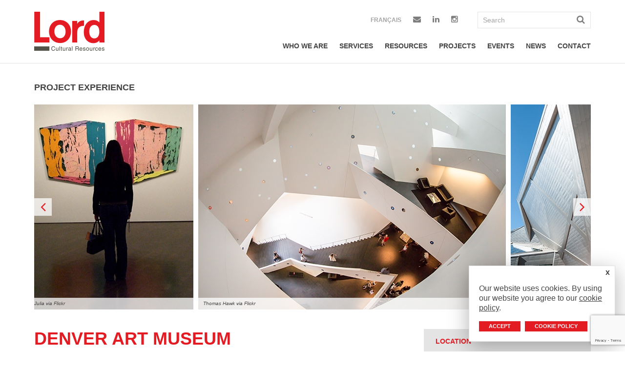

--- FILE ---
content_type: text/html; charset=UTF-8
request_url: https://www.lord.ca/projects/project-experience/denver-art-museum?return=https%3A%2F%2Fwww.lord.ca%2Fprojects%2Fproject-experience%3Fs%3DDenver%2520Art%2520Museum&utm_source=newsletter&utm_medium=email&utm_campaign=Cultural+News
body_size: 5320
content:
<!DOCTYPE html>
<!--[if lt IE 7]>      <html class="no-js lt-ie10 lt-ie9 lt-ie8 lt-ie7 ie6" lang="en"> <![endif]-->
<!--[if IE 7]>         <html class="no-js lt-ie10 lt-ie9 lt-ie8 ie7" lang="en"> <![endif]-->
<!--[if IE 8]>         <html class="no-js lt-ie10 lt-ie9 ie8" lang="en"> <![endif]-->
<!--[if IE 9]>         <html class="no-js lt-ie10 ie9" lang="en"> <![endif]-->
<!--[if gt IE 9]><!--> <html class="no-js" lang="en"> <!--<![endif]-->
<head id="mouthmedia-sitenamehere" data-template-set="mouthmedia-sass-1-03-2016">
	<meta charset="utf-8">
	<meta http-equiv="X-UA-Compatible" content="IE=edge,requiresActiveX=true">
		<meta name="viewport" content="width=device-width, initial-scale=1" />


	<title>Lord Cultural Resources</title>
<meta name="description" content="Lord Cultural Resources is a global professional practice dedicated to creating cultural capital worldwide. Lord Cultural Resources offers a comprehensive range of integrated services including master planning, business planning, feasibility studies, cultural and heritage tourism planning, strategic planning, facility planning, functional programming, architect selection, interpretive planning, exhibition design, project management, training and recruitment. Our cultural projects include museums, cultural centres, art galleries, science centres, world expositions, visitor centres, heritage sites, festivals, theatres, archives, libraries and gardens.">
<link rel="canonical" href="/projects/project-experience/denver-art-museum" />




	<!-- HTTPS referrer tracking -->
	<meta name="referrer" content="always" />

	<link rel="stylesheet" href="//maxcdn.bootstrapcdn.com/font-awesome/4.5.0/css/font-awesome.min.css">
    <link href='https://fonts.googleapis.com/css?family=Roboto:400,700,700italic,400italic' rel='stylesheet' type='text/css'>
	<link rel="stylesheet" href="/styles/layout.css?v4" />

	<link rel="shortcut icon" href="/images/icons/favicon.ico" />
	<link rel="apple-touch-icon-precomposed" href="/images/icons/apple-touch-icon-precomposed.png" />
	<!-- <link rel="sitemap" type="application/xml" title="Sitemap" href="/sitemap.xml"> -->
	<meta name="msapplication-TileColor" content="#222222" />
	<meta name="msapplication-TileImage" content="/images/icons/logo.png" />

	<script src="/js/libs/modernizr-2.8.0.min.js"></script>
	<script src="/de/js/init.js"></script>
	<script src="/js/site.js?v2"></script>

	<!-- Google tag (gtag.js) -->
	<script async src=https://www.googletagmanager.com/gtag/js?id=G-78MWVMZ7VR></script> <script> window.dataLayer = window.dataLayer || []; function gtag(){dataLayer.push(arguments);} gtag('js', new Date()); gtag('config', 'G-78MWVMZ7VR'); </script>

	<!-- Google tag (gtag.js) -->
	<script async src=https://www.googletagmanager.com/gtag/js?id=G-T64W3GMWB6></script> <script> window.dataLayer = window.dataLayer || []; function gtag(){dataLayer.push(arguments);} gtag('js', new Date()); gtag('config', 'G-T64W3GMWB6'); </script>

	<script type="text/javascript" src="https://platform-api.sharethis.com/js/sharethis.js#property=5b636851f3815e0011ed2491&product=custom-share-buttons"></script>

	<script>
	  (function(document) {
	   var shareButtons = document.querySelectorAll(".st-custom-button[data-network]");
	   for(var i = 0; i < shareButtons.length; i++) {
	      var shareButton = shareButtons[i];

	      shareButton.addEventListener("click", function(e) {
	         var elm = e.target;
	         var network = elm.dataset.network;

	         console.log("share click: " + network);
	      });
	   }
	})(document);
	</script>
    
    
    <meta property="og:title" content="Denver Art Museum">
    <meta property="og:description" content="The Denver Art Museum wanted to expand its existing facility following years of record-setting attendance and membership levels at the Museum. Studio Libeskind (Berlin) and the Davis Partnership (Denv...">
    
</head>
<body class="internal">

<div id="browserAlert">
	<p><strong>Did you know that your version of Internet Explorer is out of date?</strong><br />
	To get the best possible experience using our website we recommend downloading one of the browsers below.</p>
	<p><a href="http://windows.microsoft.com/en-ca/internet-explorer/download-ie">Internet Explorer 10</a>, <a href="http://www.getfirefox.com">Firefox</a>, <a href="http://www.google.com/chrome">Chrome</a>, or <a href="http://www.apple.com/safari/">Safari</a>.</p>
</div>
<!-- BEGIN HEADER
........................................................................... -->
<header id="header">
	<a href="#content" class="visuallyhidden">Skip To Content</a>
	<div class="wrapper">
		<a href="/"><img src="/images/logo.png" alt="" id="logo" /></a>
		<div class="right">
			<div class="upper">
				<div class="search-bar">
					<form action="/search" method="get">
						<button class="button"><i class="fa fa-search"></i></button>
						<div class="input-wrap"><input type="text" name="s" placeholder="Search"></div>
					</form>
				</div>
				<div class="social">
					<a href="/de/action/language?en=/projects/project-experience/denver-art-museum" class="language">Français</a>
											<a href="http://visitor.r20.constantcontact.com/d.jsp?llr=8szs4adab&p=oi&m=1102765975131" target="_blank" ><i class="fa fa-envelope"></i></a>
										<!--  -->
																<a href="https://www.linkedin.com/company/lord-cultural-resources" target="_blank"  ><i class="fa fa-linkedin"></i></a>
															<a href="https://www.instagram.com/lordculturalresources" target="_blank"  ><i class="fa fa-instagram"></i></a>
				</div>
			</div>
			<nav id="nav">
				<div id="trigger">Menu<i class="fa fa-navicon"></i></div>
				<ul>

				<li role="presentation"><a href="/who-we-are" id="nav_who-we-are" aria-haspopup="true" >Who We Are</a><i class="fa fa-caret-down" aria-label="expand subnav"></i><ul class="dropdown" aria-labelledby="nav_who-we-are" aria-expanded="false" aria-label="submenu" role="submenu" ><li role="presentation"><a href="/who-we-are/about" role="menuitem" id="nav_about" aria-haspopup="true" >About Us</a><i class="fa fa-caret-down" aria-label="expand subnav" ></i><ul aria-labelledby="nav_about" aria-expanded="false" aria-label="submenu" role="submenu" ><li role="presentation"><a href="/who-we-are/about/lord-india" role="menuitem" id="nav_lord-india" aria-haspopup="false" >Lord India</a></li><li role="presentation"><a target="_blank" href="http://www.sino-lord.cn" role="menuitem" id="nav_sinolord" aria-haspopup="false" >Lord in China</a></li></ul></li><li role="presentation"><a href="/who-we-are/our-team" role="menuitem" id="nav_our-team" aria-haspopup="false" >Our Team</a></li><li role="presentation"><a href="/who-we-are/awards" role="menuitem" id="nav_awards" aria-haspopup="false" >Awards and Honours</a></li><li role="presentation"><a href="/who-we-are/careers" role="menuitem" id="nav_careers" aria-haspopup="true" >Careers</a><i class="fa fa-caret-down" aria-label="expand subnav" ></i><ul aria-labelledby="nav_careers" aria-expanded="false" aria-label="submenu" role="submenu" ><li role="presentation"><a href="/who-we-are/careers/research-associate-toronto" role="menuitem" id="nav_research-associate-toronto" aria-haspopup="false" >Research Associate, Toronto</a></li></ul></li><li role="presentation"><a href="/who-we-are/affiliations" role="menuitem" id="nav_affiliations" aria-haspopup="false" >Affiliations</a></li></ul></li><li role="presentation"><a href="/services" id="nav_services" aria-haspopup="false" >Services</a></li><li role="presentation"><a href="/resources" id="nav_resources" aria-haspopup="true" >Resources</a><i class="fa fa-caret-down" aria-label="expand subnav"></i><ul class="dropdown" aria-labelledby="nav_resources" aria-expanded="false" aria-label="submenu" role="submenu" ><li role="presentation"><a href="/resources/tools" role="menuitem" id="nav_tools" aria-haspopup="false" >Tools</a></li><li role="presentation"><a href="/resources/books" role="menuitem" id="nav_books" aria-haspopup="false" >Books</a></li></ul></li><li role="presentation"><a href="/projects" id="nav_projects" aria-haspopup="true" >Projects</a><i class="fa fa-caret-down" aria-label="expand subnav"></i><ul class="dropdown" aria-labelledby="nav_projects" aria-expanded="false" aria-label="submenu" role="submenu" ><li role="presentation"><a href="/projects/project-experience" role="menuitem" id="nav_project-experience" aria-haspopup="false" >Project Experience</a></li><li role="presentation"><a href="/projects/our-clients" role="menuitem" id="nav_our-clients" aria-haspopup="false" >Our Clients</a></li></ul></li><li role="presentation"><a href="/events" id="nav_events" aria-haspopup="false" >Events</a></li><li role="presentation"><a href="/news" id="nav_news" aria-haspopup="true" >News</a><i class="fa fa-caret-down" aria-label="expand subnav"></i><ul class="dropdown" aria-labelledby="nav_news" aria-expanded="false" aria-label="submenu" role="submenu" ><li role="presentation"><a href="/news/news" role="menuitem" id="nav_news" aria-haspopup="false" >News</a></li><li role="presentation"><a href="/news/press-releases" role="menuitem" id="nav_press-releases" aria-haspopup="false" >Press Releases</a></li><li role="presentation"><a href="/news/media-coverage" role="menuitem" id="nav_media-coverage" aria-haspopup="false" >Media Coverage</a></li><li role="presentation"><a href="/news/cultural-news" role="menuitem" id="nav_cultural-news" aria-haspopup="false" >Cultural News</a></li></ul></li>		        <!--<li><a href="/blog">Blog</a></li>-->
		      	<li role="presentation"><a href="/contact" id="nav_contact" aria-haspopup="false" >Contact</a></li>		       	</ul>
			</nav>
		</div>
	</div>
</header>



<!-- BEGIN CONTENT
........................................................................... -->
<div id="content">
	<div class="wrapper">

		<h4>Project Experience</h4>

   	 	
			<div class="owl-carousel">
								    <div class="item">
				    								<img src="/de/cache/projects/315/hero_denver_1.jpg" alt="">
															<div class="caption">Thomas Hawk via Flickr</div>
																		</div>
								    <div class="item">
				    								<img src="/de/cache/projects/315/hero_denver_2.jpg" alt="">
															<div class="caption">Jacqueline Poggi via Flickr</div>
																		</div>
								    <div class="item">
				    								<img src="/de/cache/projects/315/hero_denver_3.jpg" alt="">
															<div class="caption">Julia via Flickr</div>
																		</div>
							</div>

		
		<div class="project-details">
			<div class="content-left">

				<h1>Denver Art Museum</h1>
									<div class="project-date">2002</div>	
								<p><span>The Denver Art Museum wanted to expand its existing facility following years of record-setting attendance and membership levels at the Museum. Studio Libeskind (Berlin) and the Davis Partnership (Denver) designed a the new building of approximately 140,000 square feet, the entire museum complex totals more than 350,000 square feet. </span></p>
<p><span>&nbsp;</span><span>Lord Cultural Resources completed a Lobby Review of the New Wing for the Denver Art Museum, looking at the visitors' experience from the time they arrive on the site. Lord Cultural Resources met with the museum staff and architects in a day-long workshop session, reviewed architect Daniel Libeskind&rsquo;s plans, and established a list of recommendations to address circulation issues and improve the functionality of the lobby and adjoining spaces. The Lobby Review occurred during the Design Development phase of the project, which allowed the architect to respond to the recommendations in developing the plans. </span></p>
<p><span>&nbsp;</span>Combined with the new expansion, the new Denver Art Museum officially opened in summer of 2006.</p>		
									 <div class="bottom-btns">
						<div class="share">
							Share&nbsp;
							<span data-network="facebook" class="st_facebook_custom st-custom-button"><i class="fa fa-facebook"></i></span> 
							<span class="st_twitter_custom st-custom-button" data-network="twitter"><i class="fa fa-twitter"></i></span>
							<span class="st_linkedin_custom st-custom-button" data-network="linkedin"><i class="fa fa-linkedin"></i></span>
							<span class="st_email_custom st-custom-button" data-network="email"><i class="fa fa-envelope"></i></span>
						</div>
					</div>
							
			</div>
			<div class="sidebar">
													<div class="row">
						<div class="title">Location</div>
						<p>Denver, Colorado</p>					</div>
													<div class="row">
						<div class="title">Services</div>
						<p>Functional Review, Lobby Review</p>					</div>
																			</div>
		</div>

		
		
		<div class="back">
			<a href="https://www.lord.ca/projects/project-experience?s=Denver%20Art%20Museum"><i class="fa fa-angle-left" aria-hidden="true"></i> Back to Projects</a>
		</div>

	</div>
</div>

<!-- BEGIN FOOTER
........................................................................... -->
<footer id="footer">
	<div class="wrapper">
		<div class="upper">
			<div class="col">
				<a href="/who-we-are" id="nav_who-we-are" aria-haspopup="true" >Who We Are</a><ul class="sub"><li><a href="/who-we-are/about" >About Us</a></li><li><a href="/who-we-are/our-team" >Our Team</a></li><li><a href="/who-we-are/awards" >Awards and Honours</a></li><li><a href="/who-we-are/careers" >Careers</a></li><li><a href="/who-we-are/affiliations" >Affiliations</a></li></ul>			</div>
			<div class="col">
				<a href="/services" id="nav_services" aria-haspopup="false" >Services</a>		        <a href="/resources" id="nav_resources" aria-haspopup="true" >Resources</a><ul class="sub"><li><a href="/resources/tools" >Tools</a></li><li><a href="/resources/books" >Books</a></li></ul>			</div>
			<div class="col">
				<a href="/projects" id="nav_projects" aria-haspopup="true" >Projects</a><ul class="sub"><li><a href="/projects/project-experience" >Project Experience</a></li><li><a href="/projects/our-clients" >Our Clients</a></li></ul>				<a href="/events" id="nav_events" aria-haspopup="false" >Events</a>			</div>
			<div class="col">
				<a href="/news" id="nav_news" aria-haspopup="true" >News</a><ul class="sub"><li><a href="/news/news" >News</a></li><li><a href="/news/press-releases" >Press Releases</a></li><li><a href="/news/media-coverage" >Media Coverage</a></li><li><a href="/news/cultural-news" >Cultural News</a></li></ul>				<!-- <a href="/blog">Blog</a> -->
			</div>
			<div class="col">
				<a href="/contact" id="nav_contact" aria-haspopup="false" >Contact</a>				<a href="/fr">FRANÇAIS</a>
									<a href="http://www.lord.ca/india" target="_blank" >Lord In South Asia</a>
									<a href="http://www.sino-lord.cn/" target="_blank" >Lord In China</a>
							</div>

		</div>
        <div class="button-col">
           <a href="https://lp.constantcontactpages.com/su/Z27OSiR/lord" target="_blank" class="button red">Stay connected. Join our mailing list.</a>
           </div>
		<div class="lower">
			<div class="left">&copy; 2026 Lord Cultural Resources Inc. <a href="/sitemap">Site Map</a>  |  <a href="/privacy-policy">Privacy Policy</a></div>
			<div class="right"><a href="http://www.mouthmedia.com" target="_blank">Website Design</a> by <a href="http://www.mouthmedia.com" target="_blank">Mouth Media Inc.</a></div>
		</div>
	</div>
</footer>


    <div class="cookie-popup" id="cookie-policy">
        <a href="" class="close" data-action="close">x</a>
        <p>Our website uses cookies. By using our website you agree to our <a href="/privacy-policy">cookie policy</a>.</p>
        <a href="" class="button" data-action="accept">Accept</a>
        <a href="/privacy-policy" class="button">Cookie Policy</a>
    </div>

    <script>

        // Callback
        document.addEventListener("DOMContentLoaded", function( _e ) {

            // Vars.
            var el = document.getElementById('cookie-policy');               

            // Exit if not found
            if(!el)
                return;
            
            // Bind
            el.addEventListener('click',function( _e ) {

                // Close
                if(_e.target.dataset.action == 'close') {
                    _e.preventDefault();
                    el.remove();
                }

                // Accept
                else if(_e.target.dataset.action == 'accept') {

                    // Prevent
                    _e.preventDefault();  

                     // Cookie
                    var date = new Date();
                        date.setTime(date.getTime()+(365*24*60*60*1000));
                    document.cookie = "cookie_compliance_en=yes; expires="+date.toUTCString()+"; path=/; domain=www.lord.ca";
                    
                    // Update
                    window.location.reload(false);                   
                                
                }

            });   
            
        });
        
    </script>
<!-- INCLUDE jQUERY/SCRIPTS -->
<script type="text/javascript" src="//ajax.googleapis.com/ajax/libs/jquery/2.2.0/jquery.min.js"></script>
<script type="text/javascript">
	if (typeof jQuery == 'undefined') {
	    document.write(unescape("%3Cscript src='/js/libs/jquery-2.2.1.min.js' type='text/javascript'%3E%3C/script%3E"));
	}
</script>
<!--[if (gte IE 6)&(lte IE 8)]><script src="/js/libs/selectivizr-1.0.3.min.js"></script><![endif]-->
<!--[if (gte IE 6)&(lte IE 8)]><script src="/js/libs/respond-1.4.2.min.js"></script><![endif]-->
<!--[if (gte IE 6)&(lte IE 9)]><script src="/js/scripts/jquery.placeholders.min.js"></script><![endif]-->

<script src="/js/scripts/jquery.flexslider.min.js"></script>
<script src="/js/scripts/jquery.owl.min.js"></script>
<script src="/js/scripts/jquery.fancybox.min.js"></script>
<script src="/js/scripts/jquery.matchHeight.js"></script>
<script src="/js/functions.js"></script>

<!-- GOOGLE ANALYTICS CODE -->
<!-- <script>
	(function(b,o,i,l,e,r){b.GoogleAnalyticsObject=l;b[l]||(b[l]=
	function(){(b[l].q=b[l].q||[]).push(arguments)});b[l].l=+new Date;
	e=o.createElement(i);r=o.getElementsByTagName(i)[0];
	e.src='//www.google-analytics.com/analytics.js';
	r.parentNode.insertBefore(e,r)}(window,document,'script','ga'));
	ga('create','UA-70684329-1');ga('send','pageview');
</script> -->

<!-- Begin Constant Contact Active Forms -->
<script> var _ctct_m = "f0aa6f9bb12c0a1dc24dcd1be22b4b1e"; </script>
<script id="signupScript" src="//static.ctctcdn.com/js/signup-form-widget/current/signup-form-widget.min.js" async defer></script>
<!-- End Constant Contact Active Forms -->


</body>
</html>


--- FILE ---
content_type: text/html; charset=utf-8
request_url: https://www.google.com/recaptcha/api2/anchor?ar=1&k=6LfHrSkUAAAAAPnKk5cT6JuKlKPzbwyTYuO8--Vr&co=aHR0cHM6Ly93d3cubG9yZC5jYTo0NDM.&hl=en&v=PoyoqOPhxBO7pBk68S4YbpHZ&size=invisible&anchor-ms=20000&execute-ms=30000&cb=nrrb2wtvc9oq
body_size: 49459
content:
<!DOCTYPE HTML><html dir="ltr" lang="en"><head><meta http-equiv="Content-Type" content="text/html; charset=UTF-8">
<meta http-equiv="X-UA-Compatible" content="IE=edge">
<title>reCAPTCHA</title>
<style type="text/css">
/* cyrillic-ext */
@font-face {
  font-family: 'Roboto';
  font-style: normal;
  font-weight: 400;
  font-stretch: 100%;
  src: url(//fonts.gstatic.com/s/roboto/v48/KFO7CnqEu92Fr1ME7kSn66aGLdTylUAMa3GUBHMdazTgWw.woff2) format('woff2');
  unicode-range: U+0460-052F, U+1C80-1C8A, U+20B4, U+2DE0-2DFF, U+A640-A69F, U+FE2E-FE2F;
}
/* cyrillic */
@font-face {
  font-family: 'Roboto';
  font-style: normal;
  font-weight: 400;
  font-stretch: 100%;
  src: url(//fonts.gstatic.com/s/roboto/v48/KFO7CnqEu92Fr1ME7kSn66aGLdTylUAMa3iUBHMdazTgWw.woff2) format('woff2');
  unicode-range: U+0301, U+0400-045F, U+0490-0491, U+04B0-04B1, U+2116;
}
/* greek-ext */
@font-face {
  font-family: 'Roboto';
  font-style: normal;
  font-weight: 400;
  font-stretch: 100%;
  src: url(//fonts.gstatic.com/s/roboto/v48/KFO7CnqEu92Fr1ME7kSn66aGLdTylUAMa3CUBHMdazTgWw.woff2) format('woff2');
  unicode-range: U+1F00-1FFF;
}
/* greek */
@font-face {
  font-family: 'Roboto';
  font-style: normal;
  font-weight: 400;
  font-stretch: 100%;
  src: url(//fonts.gstatic.com/s/roboto/v48/KFO7CnqEu92Fr1ME7kSn66aGLdTylUAMa3-UBHMdazTgWw.woff2) format('woff2');
  unicode-range: U+0370-0377, U+037A-037F, U+0384-038A, U+038C, U+038E-03A1, U+03A3-03FF;
}
/* math */
@font-face {
  font-family: 'Roboto';
  font-style: normal;
  font-weight: 400;
  font-stretch: 100%;
  src: url(//fonts.gstatic.com/s/roboto/v48/KFO7CnqEu92Fr1ME7kSn66aGLdTylUAMawCUBHMdazTgWw.woff2) format('woff2');
  unicode-range: U+0302-0303, U+0305, U+0307-0308, U+0310, U+0312, U+0315, U+031A, U+0326-0327, U+032C, U+032F-0330, U+0332-0333, U+0338, U+033A, U+0346, U+034D, U+0391-03A1, U+03A3-03A9, U+03B1-03C9, U+03D1, U+03D5-03D6, U+03F0-03F1, U+03F4-03F5, U+2016-2017, U+2034-2038, U+203C, U+2040, U+2043, U+2047, U+2050, U+2057, U+205F, U+2070-2071, U+2074-208E, U+2090-209C, U+20D0-20DC, U+20E1, U+20E5-20EF, U+2100-2112, U+2114-2115, U+2117-2121, U+2123-214F, U+2190, U+2192, U+2194-21AE, U+21B0-21E5, U+21F1-21F2, U+21F4-2211, U+2213-2214, U+2216-22FF, U+2308-230B, U+2310, U+2319, U+231C-2321, U+2336-237A, U+237C, U+2395, U+239B-23B7, U+23D0, U+23DC-23E1, U+2474-2475, U+25AF, U+25B3, U+25B7, U+25BD, U+25C1, U+25CA, U+25CC, U+25FB, U+266D-266F, U+27C0-27FF, U+2900-2AFF, U+2B0E-2B11, U+2B30-2B4C, U+2BFE, U+3030, U+FF5B, U+FF5D, U+1D400-1D7FF, U+1EE00-1EEFF;
}
/* symbols */
@font-face {
  font-family: 'Roboto';
  font-style: normal;
  font-weight: 400;
  font-stretch: 100%;
  src: url(//fonts.gstatic.com/s/roboto/v48/KFO7CnqEu92Fr1ME7kSn66aGLdTylUAMaxKUBHMdazTgWw.woff2) format('woff2');
  unicode-range: U+0001-000C, U+000E-001F, U+007F-009F, U+20DD-20E0, U+20E2-20E4, U+2150-218F, U+2190, U+2192, U+2194-2199, U+21AF, U+21E6-21F0, U+21F3, U+2218-2219, U+2299, U+22C4-22C6, U+2300-243F, U+2440-244A, U+2460-24FF, U+25A0-27BF, U+2800-28FF, U+2921-2922, U+2981, U+29BF, U+29EB, U+2B00-2BFF, U+4DC0-4DFF, U+FFF9-FFFB, U+10140-1018E, U+10190-1019C, U+101A0, U+101D0-101FD, U+102E0-102FB, U+10E60-10E7E, U+1D2C0-1D2D3, U+1D2E0-1D37F, U+1F000-1F0FF, U+1F100-1F1AD, U+1F1E6-1F1FF, U+1F30D-1F30F, U+1F315, U+1F31C, U+1F31E, U+1F320-1F32C, U+1F336, U+1F378, U+1F37D, U+1F382, U+1F393-1F39F, U+1F3A7-1F3A8, U+1F3AC-1F3AF, U+1F3C2, U+1F3C4-1F3C6, U+1F3CA-1F3CE, U+1F3D4-1F3E0, U+1F3ED, U+1F3F1-1F3F3, U+1F3F5-1F3F7, U+1F408, U+1F415, U+1F41F, U+1F426, U+1F43F, U+1F441-1F442, U+1F444, U+1F446-1F449, U+1F44C-1F44E, U+1F453, U+1F46A, U+1F47D, U+1F4A3, U+1F4B0, U+1F4B3, U+1F4B9, U+1F4BB, U+1F4BF, U+1F4C8-1F4CB, U+1F4D6, U+1F4DA, U+1F4DF, U+1F4E3-1F4E6, U+1F4EA-1F4ED, U+1F4F7, U+1F4F9-1F4FB, U+1F4FD-1F4FE, U+1F503, U+1F507-1F50B, U+1F50D, U+1F512-1F513, U+1F53E-1F54A, U+1F54F-1F5FA, U+1F610, U+1F650-1F67F, U+1F687, U+1F68D, U+1F691, U+1F694, U+1F698, U+1F6AD, U+1F6B2, U+1F6B9-1F6BA, U+1F6BC, U+1F6C6-1F6CF, U+1F6D3-1F6D7, U+1F6E0-1F6EA, U+1F6F0-1F6F3, U+1F6F7-1F6FC, U+1F700-1F7FF, U+1F800-1F80B, U+1F810-1F847, U+1F850-1F859, U+1F860-1F887, U+1F890-1F8AD, U+1F8B0-1F8BB, U+1F8C0-1F8C1, U+1F900-1F90B, U+1F93B, U+1F946, U+1F984, U+1F996, U+1F9E9, U+1FA00-1FA6F, U+1FA70-1FA7C, U+1FA80-1FA89, U+1FA8F-1FAC6, U+1FACE-1FADC, U+1FADF-1FAE9, U+1FAF0-1FAF8, U+1FB00-1FBFF;
}
/* vietnamese */
@font-face {
  font-family: 'Roboto';
  font-style: normal;
  font-weight: 400;
  font-stretch: 100%;
  src: url(//fonts.gstatic.com/s/roboto/v48/KFO7CnqEu92Fr1ME7kSn66aGLdTylUAMa3OUBHMdazTgWw.woff2) format('woff2');
  unicode-range: U+0102-0103, U+0110-0111, U+0128-0129, U+0168-0169, U+01A0-01A1, U+01AF-01B0, U+0300-0301, U+0303-0304, U+0308-0309, U+0323, U+0329, U+1EA0-1EF9, U+20AB;
}
/* latin-ext */
@font-face {
  font-family: 'Roboto';
  font-style: normal;
  font-weight: 400;
  font-stretch: 100%;
  src: url(//fonts.gstatic.com/s/roboto/v48/KFO7CnqEu92Fr1ME7kSn66aGLdTylUAMa3KUBHMdazTgWw.woff2) format('woff2');
  unicode-range: U+0100-02BA, U+02BD-02C5, U+02C7-02CC, U+02CE-02D7, U+02DD-02FF, U+0304, U+0308, U+0329, U+1D00-1DBF, U+1E00-1E9F, U+1EF2-1EFF, U+2020, U+20A0-20AB, U+20AD-20C0, U+2113, U+2C60-2C7F, U+A720-A7FF;
}
/* latin */
@font-face {
  font-family: 'Roboto';
  font-style: normal;
  font-weight: 400;
  font-stretch: 100%;
  src: url(//fonts.gstatic.com/s/roboto/v48/KFO7CnqEu92Fr1ME7kSn66aGLdTylUAMa3yUBHMdazQ.woff2) format('woff2');
  unicode-range: U+0000-00FF, U+0131, U+0152-0153, U+02BB-02BC, U+02C6, U+02DA, U+02DC, U+0304, U+0308, U+0329, U+2000-206F, U+20AC, U+2122, U+2191, U+2193, U+2212, U+2215, U+FEFF, U+FFFD;
}
/* cyrillic-ext */
@font-face {
  font-family: 'Roboto';
  font-style: normal;
  font-weight: 500;
  font-stretch: 100%;
  src: url(//fonts.gstatic.com/s/roboto/v48/KFO7CnqEu92Fr1ME7kSn66aGLdTylUAMa3GUBHMdazTgWw.woff2) format('woff2');
  unicode-range: U+0460-052F, U+1C80-1C8A, U+20B4, U+2DE0-2DFF, U+A640-A69F, U+FE2E-FE2F;
}
/* cyrillic */
@font-face {
  font-family: 'Roboto';
  font-style: normal;
  font-weight: 500;
  font-stretch: 100%;
  src: url(//fonts.gstatic.com/s/roboto/v48/KFO7CnqEu92Fr1ME7kSn66aGLdTylUAMa3iUBHMdazTgWw.woff2) format('woff2');
  unicode-range: U+0301, U+0400-045F, U+0490-0491, U+04B0-04B1, U+2116;
}
/* greek-ext */
@font-face {
  font-family: 'Roboto';
  font-style: normal;
  font-weight: 500;
  font-stretch: 100%;
  src: url(//fonts.gstatic.com/s/roboto/v48/KFO7CnqEu92Fr1ME7kSn66aGLdTylUAMa3CUBHMdazTgWw.woff2) format('woff2');
  unicode-range: U+1F00-1FFF;
}
/* greek */
@font-face {
  font-family: 'Roboto';
  font-style: normal;
  font-weight: 500;
  font-stretch: 100%;
  src: url(//fonts.gstatic.com/s/roboto/v48/KFO7CnqEu92Fr1ME7kSn66aGLdTylUAMa3-UBHMdazTgWw.woff2) format('woff2');
  unicode-range: U+0370-0377, U+037A-037F, U+0384-038A, U+038C, U+038E-03A1, U+03A3-03FF;
}
/* math */
@font-face {
  font-family: 'Roboto';
  font-style: normal;
  font-weight: 500;
  font-stretch: 100%;
  src: url(//fonts.gstatic.com/s/roboto/v48/KFO7CnqEu92Fr1ME7kSn66aGLdTylUAMawCUBHMdazTgWw.woff2) format('woff2');
  unicode-range: U+0302-0303, U+0305, U+0307-0308, U+0310, U+0312, U+0315, U+031A, U+0326-0327, U+032C, U+032F-0330, U+0332-0333, U+0338, U+033A, U+0346, U+034D, U+0391-03A1, U+03A3-03A9, U+03B1-03C9, U+03D1, U+03D5-03D6, U+03F0-03F1, U+03F4-03F5, U+2016-2017, U+2034-2038, U+203C, U+2040, U+2043, U+2047, U+2050, U+2057, U+205F, U+2070-2071, U+2074-208E, U+2090-209C, U+20D0-20DC, U+20E1, U+20E5-20EF, U+2100-2112, U+2114-2115, U+2117-2121, U+2123-214F, U+2190, U+2192, U+2194-21AE, U+21B0-21E5, U+21F1-21F2, U+21F4-2211, U+2213-2214, U+2216-22FF, U+2308-230B, U+2310, U+2319, U+231C-2321, U+2336-237A, U+237C, U+2395, U+239B-23B7, U+23D0, U+23DC-23E1, U+2474-2475, U+25AF, U+25B3, U+25B7, U+25BD, U+25C1, U+25CA, U+25CC, U+25FB, U+266D-266F, U+27C0-27FF, U+2900-2AFF, U+2B0E-2B11, U+2B30-2B4C, U+2BFE, U+3030, U+FF5B, U+FF5D, U+1D400-1D7FF, U+1EE00-1EEFF;
}
/* symbols */
@font-face {
  font-family: 'Roboto';
  font-style: normal;
  font-weight: 500;
  font-stretch: 100%;
  src: url(//fonts.gstatic.com/s/roboto/v48/KFO7CnqEu92Fr1ME7kSn66aGLdTylUAMaxKUBHMdazTgWw.woff2) format('woff2');
  unicode-range: U+0001-000C, U+000E-001F, U+007F-009F, U+20DD-20E0, U+20E2-20E4, U+2150-218F, U+2190, U+2192, U+2194-2199, U+21AF, U+21E6-21F0, U+21F3, U+2218-2219, U+2299, U+22C4-22C6, U+2300-243F, U+2440-244A, U+2460-24FF, U+25A0-27BF, U+2800-28FF, U+2921-2922, U+2981, U+29BF, U+29EB, U+2B00-2BFF, U+4DC0-4DFF, U+FFF9-FFFB, U+10140-1018E, U+10190-1019C, U+101A0, U+101D0-101FD, U+102E0-102FB, U+10E60-10E7E, U+1D2C0-1D2D3, U+1D2E0-1D37F, U+1F000-1F0FF, U+1F100-1F1AD, U+1F1E6-1F1FF, U+1F30D-1F30F, U+1F315, U+1F31C, U+1F31E, U+1F320-1F32C, U+1F336, U+1F378, U+1F37D, U+1F382, U+1F393-1F39F, U+1F3A7-1F3A8, U+1F3AC-1F3AF, U+1F3C2, U+1F3C4-1F3C6, U+1F3CA-1F3CE, U+1F3D4-1F3E0, U+1F3ED, U+1F3F1-1F3F3, U+1F3F5-1F3F7, U+1F408, U+1F415, U+1F41F, U+1F426, U+1F43F, U+1F441-1F442, U+1F444, U+1F446-1F449, U+1F44C-1F44E, U+1F453, U+1F46A, U+1F47D, U+1F4A3, U+1F4B0, U+1F4B3, U+1F4B9, U+1F4BB, U+1F4BF, U+1F4C8-1F4CB, U+1F4D6, U+1F4DA, U+1F4DF, U+1F4E3-1F4E6, U+1F4EA-1F4ED, U+1F4F7, U+1F4F9-1F4FB, U+1F4FD-1F4FE, U+1F503, U+1F507-1F50B, U+1F50D, U+1F512-1F513, U+1F53E-1F54A, U+1F54F-1F5FA, U+1F610, U+1F650-1F67F, U+1F687, U+1F68D, U+1F691, U+1F694, U+1F698, U+1F6AD, U+1F6B2, U+1F6B9-1F6BA, U+1F6BC, U+1F6C6-1F6CF, U+1F6D3-1F6D7, U+1F6E0-1F6EA, U+1F6F0-1F6F3, U+1F6F7-1F6FC, U+1F700-1F7FF, U+1F800-1F80B, U+1F810-1F847, U+1F850-1F859, U+1F860-1F887, U+1F890-1F8AD, U+1F8B0-1F8BB, U+1F8C0-1F8C1, U+1F900-1F90B, U+1F93B, U+1F946, U+1F984, U+1F996, U+1F9E9, U+1FA00-1FA6F, U+1FA70-1FA7C, U+1FA80-1FA89, U+1FA8F-1FAC6, U+1FACE-1FADC, U+1FADF-1FAE9, U+1FAF0-1FAF8, U+1FB00-1FBFF;
}
/* vietnamese */
@font-face {
  font-family: 'Roboto';
  font-style: normal;
  font-weight: 500;
  font-stretch: 100%;
  src: url(//fonts.gstatic.com/s/roboto/v48/KFO7CnqEu92Fr1ME7kSn66aGLdTylUAMa3OUBHMdazTgWw.woff2) format('woff2');
  unicode-range: U+0102-0103, U+0110-0111, U+0128-0129, U+0168-0169, U+01A0-01A1, U+01AF-01B0, U+0300-0301, U+0303-0304, U+0308-0309, U+0323, U+0329, U+1EA0-1EF9, U+20AB;
}
/* latin-ext */
@font-face {
  font-family: 'Roboto';
  font-style: normal;
  font-weight: 500;
  font-stretch: 100%;
  src: url(//fonts.gstatic.com/s/roboto/v48/KFO7CnqEu92Fr1ME7kSn66aGLdTylUAMa3KUBHMdazTgWw.woff2) format('woff2');
  unicode-range: U+0100-02BA, U+02BD-02C5, U+02C7-02CC, U+02CE-02D7, U+02DD-02FF, U+0304, U+0308, U+0329, U+1D00-1DBF, U+1E00-1E9F, U+1EF2-1EFF, U+2020, U+20A0-20AB, U+20AD-20C0, U+2113, U+2C60-2C7F, U+A720-A7FF;
}
/* latin */
@font-face {
  font-family: 'Roboto';
  font-style: normal;
  font-weight: 500;
  font-stretch: 100%;
  src: url(//fonts.gstatic.com/s/roboto/v48/KFO7CnqEu92Fr1ME7kSn66aGLdTylUAMa3yUBHMdazQ.woff2) format('woff2');
  unicode-range: U+0000-00FF, U+0131, U+0152-0153, U+02BB-02BC, U+02C6, U+02DA, U+02DC, U+0304, U+0308, U+0329, U+2000-206F, U+20AC, U+2122, U+2191, U+2193, U+2212, U+2215, U+FEFF, U+FFFD;
}
/* cyrillic-ext */
@font-face {
  font-family: 'Roboto';
  font-style: normal;
  font-weight: 900;
  font-stretch: 100%;
  src: url(//fonts.gstatic.com/s/roboto/v48/KFO7CnqEu92Fr1ME7kSn66aGLdTylUAMa3GUBHMdazTgWw.woff2) format('woff2');
  unicode-range: U+0460-052F, U+1C80-1C8A, U+20B4, U+2DE0-2DFF, U+A640-A69F, U+FE2E-FE2F;
}
/* cyrillic */
@font-face {
  font-family: 'Roboto';
  font-style: normal;
  font-weight: 900;
  font-stretch: 100%;
  src: url(//fonts.gstatic.com/s/roboto/v48/KFO7CnqEu92Fr1ME7kSn66aGLdTylUAMa3iUBHMdazTgWw.woff2) format('woff2');
  unicode-range: U+0301, U+0400-045F, U+0490-0491, U+04B0-04B1, U+2116;
}
/* greek-ext */
@font-face {
  font-family: 'Roboto';
  font-style: normal;
  font-weight: 900;
  font-stretch: 100%;
  src: url(//fonts.gstatic.com/s/roboto/v48/KFO7CnqEu92Fr1ME7kSn66aGLdTylUAMa3CUBHMdazTgWw.woff2) format('woff2');
  unicode-range: U+1F00-1FFF;
}
/* greek */
@font-face {
  font-family: 'Roboto';
  font-style: normal;
  font-weight: 900;
  font-stretch: 100%;
  src: url(//fonts.gstatic.com/s/roboto/v48/KFO7CnqEu92Fr1ME7kSn66aGLdTylUAMa3-UBHMdazTgWw.woff2) format('woff2');
  unicode-range: U+0370-0377, U+037A-037F, U+0384-038A, U+038C, U+038E-03A1, U+03A3-03FF;
}
/* math */
@font-face {
  font-family: 'Roboto';
  font-style: normal;
  font-weight: 900;
  font-stretch: 100%;
  src: url(//fonts.gstatic.com/s/roboto/v48/KFO7CnqEu92Fr1ME7kSn66aGLdTylUAMawCUBHMdazTgWw.woff2) format('woff2');
  unicode-range: U+0302-0303, U+0305, U+0307-0308, U+0310, U+0312, U+0315, U+031A, U+0326-0327, U+032C, U+032F-0330, U+0332-0333, U+0338, U+033A, U+0346, U+034D, U+0391-03A1, U+03A3-03A9, U+03B1-03C9, U+03D1, U+03D5-03D6, U+03F0-03F1, U+03F4-03F5, U+2016-2017, U+2034-2038, U+203C, U+2040, U+2043, U+2047, U+2050, U+2057, U+205F, U+2070-2071, U+2074-208E, U+2090-209C, U+20D0-20DC, U+20E1, U+20E5-20EF, U+2100-2112, U+2114-2115, U+2117-2121, U+2123-214F, U+2190, U+2192, U+2194-21AE, U+21B0-21E5, U+21F1-21F2, U+21F4-2211, U+2213-2214, U+2216-22FF, U+2308-230B, U+2310, U+2319, U+231C-2321, U+2336-237A, U+237C, U+2395, U+239B-23B7, U+23D0, U+23DC-23E1, U+2474-2475, U+25AF, U+25B3, U+25B7, U+25BD, U+25C1, U+25CA, U+25CC, U+25FB, U+266D-266F, U+27C0-27FF, U+2900-2AFF, U+2B0E-2B11, U+2B30-2B4C, U+2BFE, U+3030, U+FF5B, U+FF5D, U+1D400-1D7FF, U+1EE00-1EEFF;
}
/* symbols */
@font-face {
  font-family: 'Roboto';
  font-style: normal;
  font-weight: 900;
  font-stretch: 100%;
  src: url(//fonts.gstatic.com/s/roboto/v48/KFO7CnqEu92Fr1ME7kSn66aGLdTylUAMaxKUBHMdazTgWw.woff2) format('woff2');
  unicode-range: U+0001-000C, U+000E-001F, U+007F-009F, U+20DD-20E0, U+20E2-20E4, U+2150-218F, U+2190, U+2192, U+2194-2199, U+21AF, U+21E6-21F0, U+21F3, U+2218-2219, U+2299, U+22C4-22C6, U+2300-243F, U+2440-244A, U+2460-24FF, U+25A0-27BF, U+2800-28FF, U+2921-2922, U+2981, U+29BF, U+29EB, U+2B00-2BFF, U+4DC0-4DFF, U+FFF9-FFFB, U+10140-1018E, U+10190-1019C, U+101A0, U+101D0-101FD, U+102E0-102FB, U+10E60-10E7E, U+1D2C0-1D2D3, U+1D2E0-1D37F, U+1F000-1F0FF, U+1F100-1F1AD, U+1F1E6-1F1FF, U+1F30D-1F30F, U+1F315, U+1F31C, U+1F31E, U+1F320-1F32C, U+1F336, U+1F378, U+1F37D, U+1F382, U+1F393-1F39F, U+1F3A7-1F3A8, U+1F3AC-1F3AF, U+1F3C2, U+1F3C4-1F3C6, U+1F3CA-1F3CE, U+1F3D4-1F3E0, U+1F3ED, U+1F3F1-1F3F3, U+1F3F5-1F3F7, U+1F408, U+1F415, U+1F41F, U+1F426, U+1F43F, U+1F441-1F442, U+1F444, U+1F446-1F449, U+1F44C-1F44E, U+1F453, U+1F46A, U+1F47D, U+1F4A3, U+1F4B0, U+1F4B3, U+1F4B9, U+1F4BB, U+1F4BF, U+1F4C8-1F4CB, U+1F4D6, U+1F4DA, U+1F4DF, U+1F4E3-1F4E6, U+1F4EA-1F4ED, U+1F4F7, U+1F4F9-1F4FB, U+1F4FD-1F4FE, U+1F503, U+1F507-1F50B, U+1F50D, U+1F512-1F513, U+1F53E-1F54A, U+1F54F-1F5FA, U+1F610, U+1F650-1F67F, U+1F687, U+1F68D, U+1F691, U+1F694, U+1F698, U+1F6AD, U+1F6B2, U+1F6B9-1F6BA, U+1F6BC, U+1F6C6-1F6CF, U+1F6D3-1F6D7, U+1F6E0-1F6EA, U+1F6F0-1F6F3, U+1F6F7-1F6FC, U+1F700-1F7FF, U+1F800-1F80B, U+1F810-1F847, U+1F850-1F859, U+1F860-1F887, U+1F890-1F8AD, U+1F8B0-1F8BB, U+1F8C0-1F8C1, U+1F900-1F90B, U+1F93B, U+1F946, U+1F984, U+1F996, U+1F9E9, U+1FA00-1FA6F, U+1FA70-1FA7C, U+1FA80-1FA89, U+1FA8F-1FAC6, U+1FACE-1FADC, U+1FADF-1FAE9, U+1FAF0-1FAF8, U+1FB00-1FBFF;
}
/* vietnamese */
@font-face {
  font-family: 'Roboto';
  font-style: normal;
  font-weight: 900;
  font-stretch: 100%;
  src: url(//fonts.gstatic.com/s/roboto/v48/KFO7CnqEu92Fr1ME7kSn66aGLdTylUAMa3OUBHMdazTgWw.woff2) format('woff2');
  unicode-range: U+0102-0103, U+0110-0111, U+0128-0129, U+0168-0169, U+01A0-01A1, U+01AF-01B0, U+0300-0301, U+0303-0304, U+0308-0309, U+0323, U+0329, U+1EA0-1EF9, U+20AB;
}
/* latin-ext */
@font-face {
  font-family: 'Roboto';
  font-style: normal;
  font-weight: 900;
  font-stretch: 100%;
  src: url(//fonts.gstatic.com/s/roboto/v48/KFO7CnqEu92Fr1ME7kSn66aGLdTylUAMa3KUBHMdazTgWw.woff2) format('woff2');
  unicode-range: U+0100-02BA, U+02BD-02C5, U+02C7-02CC, U+02CE-02D7, U+02DD-02FF, U+0304, U+0308, U+0329, U+1D00-1DBF, U+1E00-1E9F, U+1EF2-1EFF, U+2020, U+20A0-20AB, U+20AD-20C0, U+2113, U+2C60-2C7F, U+A720-A7FF;
}
/* latin */
@font-face {
  font-family: 'Roboto';
  font-style: normal;
  font-weight: 900;
  font-stretch: 100%;
  src: url(//fonts.gstatic.com/s/roboto/v48/KFO7CnqEu92Fr1ME7kSn66aGLdTylUAMa3yUBHMdazQ.woff2) format('woff2');
  unicode-range: U+0000-00FF, U+0131, U+0152-0153, U+02BB-02BC, U+02C6, U+02DA, U+02DC, U+0304, U+0308, U+0329, U+2000-206F, U+20AC, U+2122, U+2191, U+2193, U+2212, U+2215, U+FEFF, U+FFFD;
}

</style>
<link rel="stylesheet" type="text/css" href="https://www.gstatic.com/recaptcha/releases/PoyoqOPhxBO7pBk68S4YbpHZ/styles__ltr.css">
<script nonce="3HYZ5QUe7TPhSTlCA4c53w" type="text/javascript">window['__recaptcha_api'] = 'https://www.google.com/recaptcha/api2/';</script>
<script type="text/javascript" src="https://www.gstatic.com/recaptcha/releases/PoyoqOPhxBO7pBk68S4YbpHZ/recaptcha__en.js" nonce="3HYZ5QUe7TPhSTlCA4c53w">
      
    </script></head>
<body><div id="rc-anchor-alert" class="rc-anchor-alert"></div>
<input type="hidden" id="recaptcha-token" value="[base64]">
<script type="text/javascript" nonce="3HYZ5QUe7TPhSTlCA4c53w">
      recaptcha.anchor.Main.init("[\x22ainput\x22,[\x22bgdata\x22,\x22\x22,\[base64]/[base64]/bmV3IFpbdF0obVswXSk6Sz09Mj9uZXcgWlt0XShtWzBdLG1bMV0pOks9PTM/bmV3IFpbdF0obVswXSxtWzFdLG1bMl0pOks9PTQ/[base64]/[base64]/[base64]/[base64]/[base64]/[base64]/[base64]/[base64]/[base64]/[base64]/[base64]/[base64]/[base64]/[base64]\\u003d\\u003d\x22,\[base64]\x22,\x22w4/ChhXDuFIXMsO/wrNPVsO/w7zDgsKpwqteEX0DwrTCrsOWbj12VjHCgy4fY8O8W8KcKWxTw7rDswjDg8K4fcOYcMKnNcOcYMKMJ8Olwq1JwpxoCgDDgA4JKGnDqBHDvgEEwrUuASJHRTU1DxfCvsK0esOPCsKiw4zDoS/CnTbDrMOKwojDvWxEw6rCkcO7w4Q+NMKeZsOdwqXCoDzClzTDhD8vdMK1YHbDpw5/E8KIw6kSw5RiecK6ahggw5rCkyt1bz4Nw4PDhsKhHy/[base64]/CpcKXY8OTb8OtCMOAKjkGwogHw7VaPcOBwosoXBvDjMKdBMKOaSjClcO8wpzDqyDCrcK4w545woo0wpAow4bCsw8RPsKpVUdiDsKOw6xqESs/woPCixnCmSVBw5rDsFfDvWjCuFNVw4crwrzDs1xFNm7DmEfCgcK5w41xw6NlLMKkw5TDl3DDlcONwo9jw63Dk8Orw47CtD7DvsKJw5UERcOJRjPCo8O4w61nYkZJw5gLdMOxwp7CqF7Dq8OMw5PCtxbCpMO0elLDsWDCnD/CqxpSFMKJacK7YMKUXMK7w4h0QsK6ZVFuwo94I8KOw6DDmgkMInFheVMGw5TDsMKAw6wueMOjBA8afiZgcsK/GUtSFwVdBTFRwpQ+S8O3w7cgwpvCtcONwqxNdT5FHcK0w5h1wprDtcO2TcOYQ8Olw5/Cu8KdP1gkwrPCp8KCAMKad8KqwpXCosOaw4pUY2swVsOyRRtPP0Qjw4DCmsKreHR5VnN0G8K9wpx3w7l8w5Y6wow/w6PCh1AqBcOww54dVMObwpXDmAIQw5XDl3jCk8K2d0rCkcOAVTg7w5Ruw51Fw5paV8KAb8OnK3nClcO5H8KoZTIVZ8OrwrY5w7xhL8OsakApwpXCmkYyCcKPBkvDmn3DisKdw7nCn1NdbMK7JcK9KDPDrcOSPS7ClcObX1nCn8KNSV7DosKcKzjCrBfDlz/CjQvDnX/DliEhwrfCmMO/RcKdw7ojwoREwqLCvMKBLXtJIQlJwoPDhMK/w7wcwobCh1jCgBETElrCisKgZADDt8KxPFzDu8KUa0vDkRPDpMOWBRzCrRnDpMKYwq1ufMOwFk9pw59NwovCjcKOw5x2CzIMw6HDrsK6GcOVwprDqsO2w7t3woE/LRRgCB/[base64]/woXCmMK0wqZrHsKHecKewqPDp8K3w6Jmw7PDiC/DtMK9wrAmHQ9lBDwxwpXCpcOaY8OqS8KvairCnjnCjMK+w6k9wqMwOcKjfj1Zw4vCssKgeXBqWQHCssKNC2DDn2BnW8OSJMKdYQcrwq7DnsOCwq7DvyoaScOIw7nCtsKkw5c6woNBw4lJwpPDtcOWVMOOMsOFw64WwoU1X8KINCwXw6DCgwsowq/CgBolwp3DsgvCplkaw5vCr8O/wo8TMgzDpcOgwr8tHMO1YsKOw6AhIMOOGWg4TljCusKjUcOwZ8OxJRwEDcOfLcOHWUpnbzTDgMOkwodFXMOpHXU8HTEow4zCpsKwUkPDrnTDhjPDpnjCjMO0w5dpHcKIwqnDiC/[base64]/wr/[base64]/[base64]/[base64]/w7czPsKZw5jCnjTCvXnDhHURw4NFY3IqwpFrwoMJw7hxFMKqbzLCkMOHARbDnU3CtQTDosOlZg0bw4LCsMODfRHDmcOdYsKQwr8Xd8Opwrk3XnlEWQgbwqrCuMOqZsO9w6jDlsKiRsOGw6gXPsOaCmnCsG/DrTfDnMK1wpXCoCgpwpRhNcOHKMKoNMKcHcKDf27DncOxwq4QKBzDjxtnw6/CoG59w5FnN2Vow5I+w5law5bCosKFfMKGfRwiwq0zNsKOwqDClMOwNzjCh2c3w7R5wpzDncOjAi/DqsOuTAXDncO3wq/Ds8OBw4DCscOed8KReATDs8KtLMOgwoV8f0LDj8KqwpcIQMKbwr/DnBYHTMObasKdwpDDtcKmAi/CsMKHKsKnw6HDo1TCnwPDk8OTEgY6wr7DuMOLRiAVw541wpINDMOiwo5oNcKTwrPDvTXDgyBiAsKiw4PCoS8Nw4fCqD55w6tow7Yuw4InLkDDtxPChkjDvcO1Y8OrP8Klw4PCscKzw6VpwoHDkcKCSsOMw4ZMwoRJV21IOTwjw4LCi8KoBi/Dh8Kqb8KpF8K6DUnCk8OPw5jCtGZ2dn7Dq8KUd8KPwr0cQm3DsFx8w4LDsirCjSLDgMKPaMKTblDCh2DCohPDr8KcwpTCq8OLw5rDsjw2woLCscKYIMObwpBhXcKgQsKuw60AI8KYwqZmYsOYw7DCkDEBJxjCj8ORbzUNw4hUw5/Ct8KJM8KLwqB4w63CisOuWFIvMsKzBcONwq7CsVbChsKLw7HChsOqNsO2wo/DgcK7MhjCpMKcJcO0woolKx8APsO/w55iY8OSwoPCpDLDq8KDXAbDtnbDpMKMI8KXw5TDgMKUw6cww4spw60LwpgpwqTDhXNAw6zCncOoXmZSw7YUwoBlw70Bw40YDsKnwrnCuQZFGMKBK8Ojw4/[base64]/[base64]/Dl8Ocw5nDqXQ1wqXDlnjCh8K7w5nCpgXCh0zCh8Kdwox4P8KQR8KvwrlKb2vCt38GasOOwrQNw6PDpyPDimXDh8O1wpvCkWTCj8Kmw57Dh8KtVl5jLsKCw5DCn8O5SyTDuibCpcKxe3HCqsKjesO6wqLDs33Di8Kpw53CuRMjw7QBw7XCpsOewp/Ck3VbRjzDu1jDhcKMecKCFAYeMgY1L8Kqwqtww6bChWMsw6FtwrZ1I1RDw7IECyXCvz/ChjBTw6plw7bDtsO4JsKDFCwiwpTCi8OwJgR4woYMw5N3dyPDtsOYw58feMO5wp7DvSFeMcOnw6zDmlMXwowzBcOncHXCim7Cv8Onw4cZw5fCjMKlwrnCkcOjbW3DnsOPw6sRacO2w6XDoVARwqcXMyMCwpN/[base64]/DlVbCriTCqMK9DU3CuRnCkMOZHUXCmVtufsKXwpDDojBvLwXDtsKuwqcNelhvwrTCkQHCkURbUgZYw7HDuF0NW2NCbVTCgVl7w6zCuVDCuRzDv8KwwqDDoiwjwopoSMOzw6jDk8Klwo7DvGcAw7Aaw7/DhMKHW0BVwo/DlsOWwqnCmw7CosO9IVBQwoxzUykuw53DpTMEwr1rw6wFB8KjSQBkwq5qE8KHw5ZSH8O3wpXDlcOfw5c2w5rCisKUTMKKw6rCpsO/A8OHEcKJwoEIwrHDvxNzKX/[base64]/Di8Opd15DwqNbGnbDiMK2wqvDlMO8w7AqTMKKBRsqw7wewpxQw73DkEoJEcKlw5zCvsOLw73CgcOFwp/Dl1wawr7CnMKCw5FCF8Omwq4kw43DvCbCoMKWwpDCjF8ew7BfwoHCnwDCusKAwoNnXsOSwpbDocOvUynCkwNvwp/CvSt/[base64]/DucOBw4UkfxTCpWt5wpEcwpnDqsO+aF0wwq/Cn3YZAgczw5rDhMKyX8OCw5DDpcOpwrLDt8KAwp0SwoNbEQxkVsO0wobCoi4Zw6DCt8KNRcKqw5TDnMOQwo3DosOFwq7Dp8K3w7jClBjDjjPClMKTwodaI8ObwrAQHXDDviMFBDPDu8OkU8KOQcOGw7/[base64]/XMKTV8KdwqXDpVY9dSjDoMKYwq/DvMKOwo4mJALDjDbCgEIaElZ/wqMIGcO0w4nDh8K5woDDgsOOw7DCnMKAHsKJw4IaNsKjCBs+eFrDpcOpw4Isw4Iswq42b8OCwqfDvSlEwowKZl1XwpNSwr1MXcKeMcOPwp7Cg8Opw44Ow5zCvsOpw6nDq8O3QmrDjy3DlE0lbD4hD2XCnsKWZsOacMOZUMOmM8KyYcKpHcKuw7XDtj8/FMKMbXo1w53CmATCh8OwwrHCu2HDmT4Pw7kSwpfCkGwCwrnCmsK3wqjDg3rDk1LDmybCvmErw6jCgGACNMKFdRjDpsOLKsKMw5DCsRQdBsKkIF3DuFTCny9lw6pEw4LDsj7DhFHCrF/CkG8if8KuAMOYOMOIZSHDlMONwr8ew7rDi8KFwrnChMOcwq3Cj8OqwrDCosORw4UeUw0oUGjDvcKgFGsrwpsUw6txwr/[base64]/DuiHDsnJCOnZqwpTDiyhFw6jDusO3wovDkCsHGMOlw6Alw6vDvsOQZMOVNBHCsWDCtHLClBITw5lfwp7DlCdcQ8K0csKDVsKjw79ZG1ZMPT/DrsOhT0oWwoDCuHjCgRfCt8O+acOvw74PwotawocHw7PCky/CqF1waTIzWz/CuS3DpU/DpSM3BsOPwq0sw6/DuF7Co8KvwpfDlcK4Y0zCr8Kjwrw5wqnCjMKlwroKbcKwQcO2wqXDocOJwpp8w7YUJsK1wobCrcOSH8K4w5AzCcOiwqRxRyHCsTLDtcOBTsOcQMOrwp/DojUsRcOBccO2wqxjw5tTw6xPw4VqIcO/[base64]/cUtQQcOmw6x8wq/CsW1oY8KDwr9QExjCmAINPR4ZaR7CisOhw4zCsSDCtsKlw7VCw40gwqp1NMKOwr5/wp8ZwrbCjWZyD8O2w6NFwod/woXCihZvLF7Dr8OabwEtw5PCoMO6wo3CtUvDi8KVaWZYCBBxwoADw4HDv1XDiCxkwoxQCmvCl8K3NMOYfcKPwq7CtcKEwoHCmCDDhUcPw57DnMKSwo1hS8KNNXDChcOwc3TDmzUNw5ELw6J1HAHCqypnw7TCr8OpwroXw4N5wpXCt0AyG8K2wpB/[base64]/UWHDk1FMcjkPw7nCjsOtJMOTFlfClMKPQ8OewrFsw4LCtirCicOdwp7DrSPClMK/wpTDqXTDpUDCs8OQw77DocKTN8OaEMKNw4V9IcKxwp0hw4bClMKWXsOkwr3Dik9RwqLDvBYIwplQwqXClQ0uwo/Dr8O1w7tbNcK9TMOxXirClg1XZlErGsOxI8Kzw6kmKk/DgU3ClE7DqcKhwpzDqgcgwqTDjHfDvjvCs8K6N8OHUcKqwqrDlcOKUMKow6jCu8KJDsKew4ZnwrZsAMK2EsKhc8Ozw5AIZVjCs8ORw5TDqV54VlrCpcOZUsOywqRhEcKUw5nDnsK4wrXCk8Kuw7XCskbCh8K/[base64]/CgcKxw4F2w4jCmMOJw5/[base64]/aWLDjkQPw6TCiDNnwoXDicKibkTChkDCtV/ConrDjcKpQMKOwrJeBMKrWMOEw54RZMK5wrF+LcK/w6x3HD7DkcK2YsKlw7NXwrpjO8K6w43Di8KhwpnDhsOUQQF/Vl1BwqA8BlXDv0ktw4DCu0srcDTDmcKtQhYdZSrCrsOmw4lFw7fDiXXCgH7Dkz7DocOHSkZ6BFUqaFEmR8O6w7QaA1ETUsK6M8OQC8KEwogNf0FnExc/w4TCmsKdQw4IFhbCkcKnw5o7wqrDthZ9w5Z5djs7d8KMw74IcsKpHH4NwoTDvsKYwqA+wroYw4EFAsOiwpzCu8O1O8OWSmNMwr/Ch8Kvw5HDomXDlQLDh8KicMOLclEuw47Dg8K5wo8oMlV2wqrConHCksOhWcKPwqJTYTDDpSXCqU5mwqxuXz1Pw6Rvw6HDncOKWUzDrmnCjcO3ORLChgXCvsOqw6how5LDgMOmJj/DiUc5bQHDkcOcw6TDqsOIwrYAZsOka8OOwrEiOWsXO8ONw4Eqw4BKO1IWPC4vUcOww7wiXTJRCVTClcK7EcO+wrLDhWHDncK+RyHDqRDCklJeccOyw7lTw4rCoMKgwq5cw4x0w4YfO2YbLUUCFHTCssKeRsKJQGkeNMO/wq8VWsO9wptMVMKJRQxVwo1ELcOqworCuMOfHRV1wr41w7TDhzfCg8Kpw55CYj3CkMKRw4fChwhKCsK9wqDCgU3DpsKNw48DwpVzJVbCp8KYw5nDrHzCgMOFVMOBTA9ewoDCkRVESh8Ywqp6w57ClsOVwoLCvsK6wr3DqDTCusKjw6cGw60/w4NyMMKBw4PChkjCnCHCkS1DLMKbEcKiPXoVwpMSa8Okwpd0wrsbe8OFw4gcw6kFUsOgwrwmG8OyIcOYw5o8woomGcOmwpBHRzBwLiIYw4ZiIwzDgg9rwqfCuBzDocKtfhPCk8K7wo/Dn8K0woUUwppTCT8yJ3VLIMO6w4tjQhIiwqd1VsKIwrXDpcOARjjDjcKyw7ZpAQHCih4fwo5Vw4REP8K3wobCp3c2eMOawo0VwpHDlSHCv8ORFMKdM8OnBU/DkzbCjsOxwqvCtTovJsOWw6PChMKnCijDosOHwpdew5vDnMK8T8OHw6LCqcOwwqPCvsKcwoPCs8OVUMKPwqzCumw7DwvCgsOkw4HDjsO3VggjNsKNQG57wqAww4jDnsO7wq3CjXHDuFQrw4YocMK+DsK3VsK/wpNnw5jCpEwYw59uw5jCoMKZw6YQw6J/wojDh8O8dBwtw6lrDMKGGcOCWMKLHwjDqSpeccOBwpvDk8OQw6x5w5QAwptpwpQ/wosxV2LDpS5xdyHCuMKAw44AOsOsw7oHw6XClTDChghHw4vClMOowrl0w5k4fcOKwpEsJ3VldcKxbj7DuzXCk8OIwr5KwqVEwrLCiXDClhAddmAWBsO/w4/CsMOAwodZa2sIw6kYHkjDrXYdU1Udw45kw6sBDcOsGMKmNUDCmcOnbcOBHsKqPSvDm2wyOFwJw6IPwpJvI2kvOUYXw6bCtMOTF8O/[base64]/CtcOMCMKmXT5Dw4TCk8KWw7pMw57DvUrCosK7wp/CtXXCqwnDtnwNw6LCl2Upw5/Chz7DsERCwqPDkUfDgsO2VX/CpcOfwpRqMcKdJnpxMsOCw61Fw7HDh8K2w5rCrTEGbcOUwo3DgsKLwoB9wqIzcMKDcWzDsW3Cj8KPwo3Cg8OnwrhHwofDiEnCkh/[base64]/CqMKAEcKqw503w5E6XMOWcn3CpsOwwotFw6vCpcKsw6/[base64]/[base64]/CiRbCjGDCgibCq3JjwrghasKLwppRCDZ1ESgnw4Jtwq4EwpbCkVNgNsK7dsKyA8OZw73DuVpqPsOJwojDqcKRw7HCk8KUw7PDt2BewoVjCwjClsKdwrJmDsKWfU93woALQMOUwqjDkUI5wqfCpWfDpMO8w5UhGHfDqMKEwrh+bi/DicOGJsORVMOzw7MEw6ohC0LDg8ODBsOROcKsEG/DsF8Uw5TCu8KeO1zCsyDCqg1Aw6nCuAkaYMOGEMOQwrTCtnYuwrXDp2TDtiLCiWHDsxDCnRHDnsOXwrUAWMKJXl/Ds3LCncO8R8OfeDjDoQDCjlfDtzLCosOFPi9Fwq5Dw6/Dj8KMw4bDkj7CiMOVw6rCi8O+Vw/[base64]/w7jCqjbDvsO7wpNGJ8O0DHUlBMOJGnDDr0YVc8O/FMKiwrdjDsO6wp/CjCAuIXsgw6wxwovDtcO2wo3CscKSTwRuYsKtw7oDwq/CkUVpUsKewoLCk8OTGCpGPMO+w4N+wq3CtsKOI2LDsUHDhMKcw7Bsw5TDq8OfXMKLHRLDssOaPGfCksOHwpvCpsKJwqhuw5rCgMKIbMKGScOFQUzDgMKUWsKSwokCVClsw57DpsO6DG1mH8O2w4Y8wrTCpcO/[base64]/Dq8KJM8Oxwq8VPMOmEUDCvMKqwq7Cr0rDo1s5woRDLiphbBN8wqUFwofCrj5xHMK3wopXcMK+wrPCqMOewpLDiCh/wosrw7UVw5l8aDzDsW8+PMK3wo7DqALDgD1BJVPCv8OTF8Odw6PDoSvCtFFuw6YdwofCsgTDryXCv8KDFMOywrIcOUjCvcOaF8ODTsOQW8O6dMONFsKxw4nDu1drw7N/Ixc9wpEMwrkcEwYXQMK3cMOzw4LDtMOvN0TDq2tQJRHClRDCqH/DvcKdZsKfCl/[base64]/CiQzDtBLCtsKkWmjCoz/[base64]/w7PDlMO8CVTCuBrDh2DClcKiw7tbfgHDk8KWwq9/w6vCkEY2HsO+w6cuDkDCsFJ/w6zCu8OFN8OXFcKtw7YcUcOMwq7DqMOmw55EbMK3w6zDgx57bMK4w6TCklPCm8KPXEtPYsOEL8K/w4lzKcKKwoYlaXo7wql3woYgw5jCrgbDsMKqKXc7w5U4w7wbwqYcw6ReIcO0SsKneMOEwo4jwos+wrTDuHkuwoJuw7zCkyLCjCMkVQpmw4Z3KcKowo/CtMO+w43DncK5w6gZwqNsw5VowpE4w4vCvUHCnMKJd8KJaG0lV8KdwohHb8K8KyJ+QMOUSFrCtkgpwpxQV8O9dGTCpTDCjcK5HsOSw5DDtmDCqQ7DngdgN8O/[base64]/Cp0DCqcOrTlDDiUjDqD0qw4DDlG5tAsKZw4/CpVnCuU04w6sxw7XCuXbCuhjDk27Do8KNFMOdw5FMVsOYB0vDpsOyw6TDqSY2EMKTwozDm0jDjS9iB8OEX2zDpsOKQSrDqW/DtcKiNcK5wogkD37CrirCl2lcw6zCg0rDs8K6wq0PCDNySjIXAyg2GMOlw7gmeU3DqcOFw5LDhsOQw47CiGbDpsKawrHDrMOCw4NVS1/DgkMFw6DDkMOQLMOCw7TDrz/ChEcQw5wLwoFTZcO6wrHCscOVZxdXBhLDgx5SwpbDuMKpw7t/WlTDhlUCw4dwS8ORwqzCmnRCw6ZwXsKRwoEEwpkiRC9BwoQ9cRpFLy7CisO3w7Ruw43CjnZPKsKGW8KwwpdLGh7CoTUewqtzK8OUwo5XFm/DssOAwpMCCX4pwpPCu08RK0oaw658UMO6cMOWFSFTAsOFejvDqF/DvCAQR1NQEcO1wqHCmBZ0wrsVHG8CwptVWlnCiivCkcOvan9QNcOVE8OewpAZwpnCuMK1WlNew53CpHx2wp9HDMOCeFYQMBQofcKlw5nDvcObw4DCjMOCw6drwp90ZjDDlsK/bWHCvzFtwr9IN8KhwrfCjMKWw63DjcO3wpIdwrsAwrPDoMK4K8KEwrbDt0hMZkXCrMOiw5RQw7k4wrQewpHCkBEkRhZlLFhlR8O8CMKbWsKpwp/CksKCasOcw49jwop3w6psNwTCliMeVCfCgRzCr8OQw77CuC5PUMOYw4/CrcK+fcOzw4PCokdLw67CpUlaw5k4FcO8K1vCo2EVTcOcIMKxLsOtw7AJwqkgXMOHw4HCmMO+RgXDhsK+w77CusOkw7pVwo8vU3U/wrjDonota8KkVcK9d8Ofw4ItdxbClnB6M3t7wprCkcK8w5RDQMKdAhBEOEQEPMKGCVhvCMOYWcOLClU3bcKQw6TCgMOawoXDgMKLTVLDhMO0wp/ChR4Aw7JVwqzDiBjDllTDrsOmw4fChFIBe05vwpBIDkzDpGvCtmpkK3RbCsKoXMKFwo/CmkUFMR3CscO1w4DDiA7DgsKAw6bCkUAZwpUcUMKVLwF3McOjSsOWwrzCpR/CvQ8+OVbDhMKgXntxb3daw5LDmMOJGMOjw44mw6VWKF0gI8KeTsOxwrHDm8OYbcOWwqgYwqnDkRDDicOMw4rDmlgdw5shw4LDrcOvGGQCRMOKBsKtYMKCwpZ4w7NzMibDmVc7UMKww54dwr7CtHfChRHCqgHDuMKMw5TCtcO6aUwEacOJwrPDqMOhw6LDuMK2CGnDjV/[base64]/[base64]/DlFkDK2zDlcOLwqdtDljDkH1FPHA0wq1bwqjCixpUMMOlw7pnQ8O4SCM3w7EAdMKZw4UuwoFRIkYaVsOuwptnekzDlsKGCsKaw4sIKcOHwrkoXmvDtV3CvQXDkivDgk9uw4osXcO5woEiwoYNRF3CncO7CsKVw6/Dv1bDlRtQw5rDhkrDgn7CisO4w4DCrxEMU3/DrsOpwqVUw4hZIsKHbBbCpMKaw7PDizANAH/ChcOmw6trCV3CtcOBwopdw7PDgcObfn9IWsK9w4ppwq3DjcO5PsKJw7jCvMKOw41GWlx3wpzCiXTCn8KYwqnCqsKvHcO4wpDCnR9Zw5/[base64]/DvsOOQcK7IBDDpA/DngzCp3bDnsO6wrrDhMO7w6XCly5iMiknXMKbw67DriVewpAKSyvDtH/Dk8K4wrbCqDLCjkPDs8Kiw7/DhsOFw7PDsz4of8O+UsOyMzjDiwnDjFjDl8OKaAnCr0VrwrtWw7rCgMOsV1tGwrdjw7LChH/Cn07DpR7DucOtcSvChVQdH20ow6xUw7zCgsOifxVrwp4ZbRIGUk5AFybCvcKBwovDhw3DoXV5bkxXwoDCsFvDqQfCqsKBK2HDocKBQxPDu8KUGjNdERd1BFdTO1fDp2lXwq1kwpYLDMK+QMKRwpfDuRFMLMOBHlTCscK4wqPCusOowqrDvcOYw4zDuSrCr8KiKsK/wqNJw4/CgTDCj1TDqlMOw7tyTsOmFELDg8Kqw4NYccKrBULCs1IQw73Ct8KZVMKWwoxyW8OBwrpEZsOfw5IkT8KpZsOkJAhxwpTDrg7CssOKMsKPwpHCu8O2wqQ0w4LCk0LCksO3w5bCtmvDu8Kkwo9vw57DlDZ+w6xiLnzDocOIwr/Cl3AwVcOgHcKMLDUiBEHDgcKdw7nCuMKzwqt3wq7Dm8OLRhUIwqbDs0LCr8KawqgIE8K6wq/DlsKlNyLDh8KvUn7CqzU7w6PDhB0dw51swqQ1w54Mw67DgsKPO8Opw7NPciZhRsOOw6MRw5IcQGZbBh3CkUvDs0Apw5jDp2E0EyIbwo9Zw7TDi8K5IMKIw6DDpsKXWsOgasO9wrdTw6HDnVJawpwAwpVlCMOXw6zCs8O9b3nCm8OLwpobB8KkwprCjMKxVMKBwpBqem/DnkYkw7fChDnDkMOPFcOEPS0jw6/CmH0cwqxhF8O0FE/Dj8KBw587wqXCgcKxeMOaw5EwGsKROcOxw5MNw6Z+w6XCosOxw7h8wrbCj8KAw7XDhcKOMMOHw5EgcntNTsKkaHnCgWzCoBLCl8K+fFYWwqR4w7M0w7PCiQgbw6vCocK/wqIiHMOlw6/DqRkgw4R4VR/[base64]/DkSJTwq/CqkXCrj0Pw6B9Si02didJwoZJZhdOw4XDqzZ/N8OwQMK/[base64]/woQ5w7FowqHCgcKiwqlvLVZcOHsBL1rCmzvCgMOKwpc8w6l6A8Oaw5NLRzpWw7Mvw77DuMO1wrBGH3bDocKfA8OnUsK/w4bCoMOHAVnDhQg2HMK5fcOfwoDCglItaAAVGMOJd8K7H8KYwqlDwoHCt8OeAQzCn8KXwoVhwo4/w7HCi0www70AeSs1w5zCkG0YIUEnw6fDkxI1VlbDm8OaTB3DnsOOwoVLw7BLOsOTRBF/[base64]/[base64]/w75qwqXCjMKow5vCn03ClcKTw61ZeAjCkcOpwqbCggLDl8OUw7DDnBvCr8OqWMOwJTE+HQzCjBPDqsK5KMKKfsKfPUQvFHtRwoAkwqbCicKsaMK0BsOEw6AifTpxw5ZXDR/[base64]/CssKabnbDh8OfPcK5wrBMwqXDp2YOYR4EA1nCuWx5PMOTwqoBw4Z7wplkwojCjcOGw4pYT08YMcO6w4tpU8KhZMOcND/CpV0Gw7/DhkHCgMK0CU3Dt8Oow53CmFoxw4nCt8KZUMKhwoHDnhdbDxfCpMOWw7zCh8OwYSFyZhU/QMKpwrXCtMO8w7zCnk3DtgDDrMKhw6rDoX5oR8KVRcO2cVBOdsOawqgnwq8sTXbCoMO2ezlKBsKTwpLCuQZPw5lrLn8dd2PCsnrCl8K2w4jDq8OiHQjDi8KKw4fDhcKvFy5HKmTCpsOKawXCkSgSwqV/w4RCMVXDocOYwoRyRHJrIMKcw59JIsKbw6hOE05VAATDm3w2dcOlwrQlwqLCn2PCqsO/[base64]/Dry1ccBAIK8OjBDt2ZcK9HiPDrzBeZ0kEwq/CtMOMw4fCiMKLRsOpTMKCVFhgw4F4wpbCoWgnXcKXUFrDnU3Cv8KtNUzCuMKSJMKKWFxiLsOvC8OpFEDCiCFlwrsTwpwDRMK/wpXCn8Kxw5/CrMOXw5JawoUgw73DnlPCscObwonClDDCv8O0wowxUcKoUx/Co8OQEsKfQsKVw67CnxXCssKbNcKpWEArw4rDn8Kgw7wkRMK4w5/[base64]/[base64]/[base64]/[base64]/Dk2vDkxfDpwhZwr4AGsO4XsOPw6/CtRYnFEbCqcO+JzMBw4txwoIAw5M9eAAFwp4FAXjCkjLCp2h1woPCgcKkw4FBwqDDv8KnV0oIDMKHSMOmw7wwdcK8wod6NS9hw6fCniwiXsOuW8KgGMOkwoECZcOww7/CqWEiAwcodsKjAMKxw5FSKFXDmA84NcONw6DDiBnDtzF/[base64]/wrsXw7oLEMKcKWbDh8KDw6LCg8Onw60Yw7kKCjHCi38+asOJw53CsUHDpsOOVsKhb8KPw7glw7rDkwbCjwp2UcO1ScOBWBRTIsKRbsO+wqEYLMOYfX/DjcK4w6DDmcKTd0HDjVUSYcK8Nn/DtsOmw4cMw5pIDxEdZsKUIcOow6fCrsOpw4PCiMO0w43Cr3bDrMO4w5hUBzDCvHfCoMKlUMOrw6PDlF4dw63DsxxQwq/[base64]/[base64]/[base64]/CvcOIG8OAasOjw5jCsyLDj8OHHcOFwrxqe8OmH2jCn8KhHUtrM8OZLkTDpcOefx3CiMO/w5PDrcO4RcKPFcKCPnFXGTjDu8KAFDjCpMK+w4/ChcKrXwHChykzCMKRH23CvcORw4Y2L8K3w4w4F8KdMsOuw7TCvsKQwoLCrcOjw6B1bMKgwoBjKzd/wqfDscO5JDlrTycwwqMQwqF1V8KyX8K8w7lxDcOGwq53w5powpDCsEQkw6Miw6kEOlI7wqLCtUZmRMO7w7B+wpgUwr99ecOZw7DDuMKlw54VacO1cG/DrhTCsMOZwqDDsUDClkLDiMKSw6LCmivDoAPDuwTDtsKNwoHClcOeL8Kgw7ojNcOWbsK4R8K+JMKMw7Agw6QDw6nDp8K3wp5nMMKuw73DnDhueMKDw6Jnwox1w6xlw6sya8KMD8KpMcOyNBkXWUZlRnrCrR3DhcKoVcKewr0OMCMBCcKEwr/DkC3ChFNXJsO7w4PCjcObwoPDq8K0KsO/w4vDnC/CvMO8wpLCsDUEOMOhw5Izwp89wr58wrgSwrpswohzH1lgG8KNTMK9w65Cb8K4wqnDq8K/w4rDlsK9WcKadAfDusKmGXR7L8OQIRjDi8KdP8OwPD4jA8KTHSESwoPDpSN6ZcKjw6Rww4rCp8KOwrrCn8Kew5rCrDnCpkDCjcK3InMpVi0hw4/[base64]/CsMK2w7/ChFzDr385aAZ4AcKRwq5gwqHDmsKwwp3Dk3zCiSwUwrg3esKUwrvDpMKzwoTDskYswoBdasKbwo/Cs8K6U1gBw4MJKsKyJcK9w6oNOBzDhFNOw67Ck8KkIHMLLTbCisK+N8KMwqzDs8KYZMOCw5d2aMOyYmvCqHjDnMOJXsOYw6DCgsKew45uaQ82w4wUWyHDisOTw4NrMCrDoR/[base64]/w7kqwoV6w5XCgMOyR8KOw5NPw5PDr8O0MFLDjQtXw5TCjsOZdSHChQvCi8KDRcO1JQTDn8KResOfHwchwq8nTsK8dXllwpwsbR4kwq4Yw5pqMcKOQcOjwo1DXHTDnHbCmwc4wpLDp8KgwoNjc8Kgw5PDtlLDtRrCqEB3LMOyw4HCuhHClsODBcKdYMKdw5Mew7t/CXECEHXDu8KgGR/DnMKvwq/ChMOBZ1AHdMKVw4EpwrDDoGgKbChNwpoIwpBcBUEPK8OTw4A2e2bCjRvCuiQYw5DDmsOaw6NMw5TDnw9NwpjCnsKITMOLPV8WQ1AYw5LDtCTDvXRDCDTCoMK5Z8KqwqVxw6dJYMKYw6PDl13DrCsjwpUnT8OFQ8K6w4jCpHp/wopLURvDh8KRw5zDoWHDisOBwqp5w5UTCX/Ci2gHUUPCjDfClMKWC8O3B8KNwpnCq8OewrtrPsOswoxSR2jDvcKgJCvCjz4EB1vDjcKaw6fDs8OVw71ewrrCqcKLw5taw6Rfw4gkw5TCuARpw6B2wrM+w7M7S8Kgb8KTQsKhw4wxO8K9wrtmDsOVwqYPwpVpw4ccwqXCrcKfLsOuw6jDlBxNwrkpw6w/[base64]/w5/CjmDDn8KeSsKWw7HCn8K9KXtewpXChGTDuhPDvnA+YMOZaGlZOsKow5TDusK+Ok3CphLCiTLClcK2wqRRwq1jIMOHw7TDgsO5w4kJwrgzO8OBIHdMwoolLxnDiMOVVsOWw5rCkG5XGwbDiCvDkcKVw4XCnMOSwq/DsiIzw5/DjRjCrMOqw6khwr3CrgR5CsK6F8K+w4nCv8Oify/CjzR1w7DCuMKXwrIEw4DCkSrDscKRAgs1KFJdUBRhfMKGw4/Dr2xyUsOvw6s7AcKbTG3Cn8OewpzCpsOxwqlKMkonS1oKUgpIZsO5w5AOOQLChsOTVsKpw6wTIgrDnDfCrwDCqMKrwrHChGp5Z3g/w7VfcTjDtw1Swq0AI8Orw7HDnxXDpcONw4Fkw6fChMK5XcOxPXHCicKnw6PDjcOwD8OWw4PCg8KLw6UlwoJiwrt1wonCusOsw7c8w5TDrsKBwoHDiXlcFMK3cMOAe3zDu1Unw6PCm1ckw4XDuC9mwrkZw6XCsADDvXVaFcOLwpVEMcOwXsK/BcOUwpctw5nCkhfCocOfMnc/EnTDokvCsDtOwoFWcsOAFEpqa8OxwpfChEFQwqZKwqrCnxhtw6XDsGsdQRPCgMOywp07RMO7w5/Ci8ObwpZoK1PDoGYdBy8MBsO7D1RZRATDtsOPVyZ4S3pyw7bCosOcwpbCoMODWnMFIMKNwrEjwqgDw4nDtMKjIzPCoR52RcOZdRbCtsKrIjXDscOVIcKTw6Jkwp/DmBjDm1LCmy/[base64]/[base64]/CsmAXw5czQlrDssOUw57DimzDj8OYUcOZw7cFNiNNODHDqj5AwpfDmcOIIxvDg8KkdiglJcO2w5PDgcKOw5fChD3CgcOBDVHCqsKuw6xIwqXCnDnCnsOafMOZw4dlPmNJw5LCqCp+MCzDoC4TdDIowr8/wrrDl8Olw7spOWY2DjYjwojDgEDCtUFuNcKUCCnDh8OuMCvDmgTDssK2Hxs9WcOdw4LChm4uw67ClMO9LMOJw7TCucOiwqBfwqPDlsOxWyrCoBlEwpnDlMKYw4tDeF/Dj8OkYsOEw5FEOcKPw67CpcOowp3Cr8OfR8OWw4bDvcKAdl0eShNoG24Owo0xYjZQKWcHH8K4C8OgSirDh8OeFDkdw73Cmj3CmsKqF8OtEcOlwq/CnTglZQJhw7psAsKlw70DJ8Odw7fDnWTDtDY8w5jDsGUPwrVTdWRCw5bDhsOFF2bCqMOZE8OMRcKJX8O6wr3Cp17DnMKCP8ODFxnDmBjCksK5w7jCpVc1XMKSwpkoZnhrImjCqGViKMKZwrgFwronUhPCv2bDojEzwod9wojDvMOnworCvMOoMAcAwow/[base64]/FSRSUsK5w6fCgh7Dr8Ovw7fChGlzYzzCrMOlw7bDiMOBw57Cgkx1wq/CicKsw7F3w6p0w5hUGAs7w5/DjcKNWC3CusOkBh/DpmzDt8OAJ2Z8woEPwrRAw45lw5XDkyQIw50fJMOyw6w8w63DrlpVfcOPw6HDrsOIfMKyRjRCKFcnQnPCl8OfXMOfLsOYw4V+QsK/D8ObXcKmIsOQwrrCt13CnBBYFlvDtMKASm3DjMOrw7HDn8OAQCjCncOHNgpMa3zDoGtPw7XCmMKGUMO3SsO2w7LDrwfCoG5qw6TDoMOpDw7DoB0ORRjCtW5QFzBrT3LDnUZ4wpsNwq03KBJ8woA1EsKqWcOTHcOMwrTDtsKfw77DvD3CgjxVwqhzw64fAh/CtmrDtEN+GMOAw48MfiXCmcO2ZsKrI8KyQ8KrNMOEw4fDnkvCrFLDoWRyMsKCXcOqJMOSw5pyGzl0w4leZh9LTcOneBIcKcKEUGINw6zCpTMFJjlcMsK4wrUCV0TCjMOAJMOjwo7Dlz0VNMOgw7YkacOUZR5ywoQRZ2/DjsKLYsO0wqnCkWTCvzV6w4Rsf8Kuw6/CoGxaVcO6wrhrFcOowrVHwq3CusKcEwnCgMKgQEfDsywKwrMWZMKfQsOdMcKhwoAaw5zCvQB7wpgww5siw4Mwwp5ma8K7HHl5w7xkw7kEHBjCn8Onw6rCozwDw7wWdcO7w5nDh8KqXChqw4/Cq0DCvRPDrcKyRj8ewq/DslMdw6bCs19bW2nDhcOYwoQlwprCjsOWwoJ9wo0bC8OYw5jCkRPClcOywrnChcOOwrtDw4sDBjHCgwxpwoh7w65sAQ7CpC8zI8O+QhUodxjChsK7wqPCoCLChMOrw7lLEcKxI8K+w5UYw7PDhMKnMsKHw7wiw4oZw5YZYXrDpwFHwpATw4oywrHDt8OEGcOjwp/DgGoEw6odZMOCQFnCtQNIw4I3PRg3w4XCgQBhXsKLNcKJccKWUsK4LlrDtQHDnsOrQMKROArCv3rDnMK2EsKjw49pR8OGccK+w4LDvsOYwrASQ8Osw7nDp3LCmMOJw7rDtcKzMhcVIy/CiFfDrThWLcKVGQPDosKKw7EJMgwDwprChMKfdS/CmW9Rw6nDkDBLaMK+X8OGw5QawqZdExFLwobDvXbDm8K8W0hVbUYLBkvDt8O8f2bChirCg2UtXMKqw7HCmMKkKAF4wpY3woXCrioRIkbCljU/wodnwp08dmkVZsO2wo/[base64]/aU4dw6J9H8KBw7llw6TChUNuw75JZ8K2fTxcwp7CrMKvcsOawr4tMQUdMsKYMlTCjiJ+wrDDsMONB27CgyTDpcKIC8Kwb8O6SMOCwp7DnlhiwqRDwpjDsH7DgcODEcOZw4/[base64]/[base64]/CocOLJsKsI23ChsKvwqdnwotuwprDncOiw6DDvysdwpA3wod6L8KeKMOqawwmHcKYw7vCiS5bZlzDhMK3aBBle8K/byRqwq0caw\\u003d\\u003d\x22],null,[\x22conf\x22,null,\x226LfHrSkUAAAAAPnKk5cT6JuKlKPzbwyTYuO8--Vr\x22,0,null,null,null,0,[21,125,63,73,95,87,41,43,42,83,102,105,109,121],[1017145,913],0,null,null,null,null,0,null,0,null,700,1,null,0,\[base64]/76lBhnEnQkZnOKMAhk\\u003d\x22,0,1,null,null,1,null,0,1,null,null,null,0],\x22https://www.lord.ca:443\x22,null,[3,1,1],null,null,null,0,3600,[\x22https://www.google.com/intl/en/policies/privacy/\x22,\x22https://www.google.com/intl/en/policies/terms/\x22],\x22btRvM31tGAp0kWFCv3I/f8inX7tfXVvW3g2SKwwWKyc\\u003d\x22,0,0,null,1,1768702332842,0,0,[55,115],null,[254,37],\x22RC-UiWAbjrk1_O8NA\x22,null,null,null,null,null,\x220dAFcWeA7lTxbRNM4xMXVEvEYMF-rHBsqStVNKT1TdzhL9dZKEYSkXdpUQuNU_USkuX1b1oCDDwHbRT8063nlE8aaUqtlmiT7sgw\x22,1768785132781]");
    </script></body></html>

--- FILE ---
content_type: text/css
request_url: https://www.lord.ca/styles/layout.css?v4
body_size: 13147
content:
html {
  box-sizing: border-box; }

*, *::after, *::before {
  box-sizing: inherit; }

.wrapper {
  width: 100%;
  margin: 0;
  padding: 0 20px; }
  .wrapper::after {
    clear: both;
    content: "";
    display: table; }
  @media screen and (min-width: 767px) {
    .wrapper {
      width: 750px;
      margin: 0 auto;
      padding: 0; } }
  @media screen and (min-width: 1023px) {
    .wrapper {
      width: 960px; } }
  @media screen and (min-width: 1279px) {
    .wrapper {
      width: 1140px; } }

/* -----------------------------------------------------------------
    RESET - NORMALIZE.CSS (v3.0.0)
------------------------------------------------------------------*/
/*! normalize.css v3.0.0 | MIT License | git.io/normalize */
html {
  font-family: sans-serif;
  -ms-text-size-adjust: 100%;
  -webkit-text-size-adjust: 100%; }

body {
  margin: 0; }

article,
aside,
details,
figcaption,
figure,
footer,
header,
hgroup,
main,
nav,
section,
summary {
  display: block; }

audio,
canvas,
progress,
video {
  display: inline-block;
  vertical-align: baseline; }

audio:not([controls]) {
  display: none;
  height: 0; }

[hidden],
template {
  display: none; }

a {
  background: transparent; }

a:active,
a:hover {
  outline: 0; }

abbr[title] {
  border-bottom: 1px dotted; }

b,
strong {
  font-weight: bold; }

dfn {
  font-style: italic; }

h1 {
  font-size: 2em;
  margin: 0.67em 0; }

mark {
  background: #ff0;
  color: #000; }

small {
  font-size: 80%; }

sub,
sup {
  font-size: 75%;
  line-height: 0;
  position: relative;
  vertical-align: baseline; }

sup {
  top: -0.5em; }

sub {
  bottom: -0.25em; }

img {
  border: 0; }

svg:not(:root) {
  overflow: hidden; }

figure {
  margin: 1em 40px; }

hr {
  -moz-box-sizing: content-box;
  box-sizing: content-box;
  height: 0; }

pre {
  overflow: auto; }

code,
kbd,
pre,
samp {
  font-family: monospace, monospace;
  font-size: 1em; }

button,
input,
optgroup,
select,
textarea {
  color: inherit;
  font: inherit;
  margin: 0; }

button {
  overflow: visible; }

button,
select {
  text-transform: none; }

button,
html input[type="button"],
input[type="reset"],
input[type="submit"] {
  -webkit-appearance: button;
  cursor: pointer; }

button[disabled],
html input[disabled] {
  cursor: default; }

button::-moz-focus-inner,
input::-moz-focus-inner {
  border: 0;
  padding: 0; }

input {
  line-height: normal; }

input[type="checkbox"],
input[type="radio"] {
  box-sizing: border-box;
  padding: 0; }

input[type="number"]::-webkit-inner-spin-button,
input[type="number"]::-webkit-outer-spin-button {
  height: auto; }

input[type="search"] {
  -webkit-appearance: textfield;
  -moz-box-sizing: content-box;
  -webkit-box-sizing: content-box;
  box-sizing: content-box; }

input[type="search"]::-webkit-search-cancel-button,
input[type="search"]::-webkit-search-decoration {
  -webkit-appearance: none; }

fieldset {
  border: 1px solid #c0c0c0;
  margin: 0 2px;
  padding: 0.35em 0.625em 0.75em; }

legend {
  border: 0;
  padding: 0; }

textarea {
  overflow: auto; }

optgroup {
  font-weight: bold; }

table {
  border-collapse: collapse;
  border-spacing: 0; }

td,
th {
  padding: 0; }

/* -----------------------------------------------------------------
    RESET ELEMENTS - HTML5 BOILERPLATE (4.3.0)
------------------------------------------------------------------*/
/*! HTML5 Boilerplate v4.3.0 | MIT License | http://h5bp.com/ */
* {
  -webkit-box-sizing: border-box;
  -moz-box-sizing: border-box;
  box-sizing: border-box; }

html {
  color: #222;
  font-size: 1em;
  line-height: 1.628571429; }

hr {
  display: inline-block;
  width:100%;
  clear:both;
  height: 1px;
  border: 0;
  border-top: 1px solid #ccc;
  margin: 1em 0;
  padding: 0; }

audio,
canvas,
img,
svg,
video {
  vertical-align: middle; }

fieldset {
  border: 0;
  margin: 0;
  padding: 0; }

textarea {
  resize: vertical; }

address {
  font-style: normal; }

span.skype_pnh_container {
  display: none !important; }

span.skype_pnh_print_container {
  display: inline !important; }

@media print {
  * {
    background: transparent !important;
    color: #000 !important;
    box-shadow: none !important;
    text-shadow: none !important; }

  a, a:visited {
    text-decoration: underline; }

  a[href]:after {
    content: " (" attr(href) ")"; }

  abbr[title]:after {
    content: " (" attr(title) ")"; }

  .ir a:after, a[href^="javascript:"]:after, a[href^="#"]:after {
    content: ""; }

  pre, blockquote {
    border: 1px solid #999;
    page-break-inside: avoid; }

  thead {
    display: table-header-group; }

  tr, img {
    page-break-inside: avoid; }

  img {
    max-width: 100% !important; }

  p, h2, h3 {
    orphans: 3;
    widows: 3; }

  h2, h3 {
    page-break-after: avoid; } }
.button {
  display: inline-block;
  -webkit-transition: all 0.3s;
  -moz-transition: all 0.3s;
  -ms-transition: all 0.3s;
  -o-transition: all 0.3s;
  transition: all 0.3s; }
  .large.button {
    padding: 15px 25px;
    font-size: 16px; }
  .small.button {
    padding: 5px 10px;
    font-size: 12px; }

.left {
  float: left; }

.right {
  float: right; }

.five {
  width: 5%; }

.ten {
  width: 10%; }

.fifteen {
  width: 15%; }

.twenty {
  width: 20%; }

.twentyfive {
  width: 25%; }

.thirty {
  width: 30%; }

.thirtyfive {
  width: 35%; }

.fourty {
  width: 40%; }

.fourtyfive {
  width: 45%; }

.fifty {
  width: 50%; }

.fiftyfive {
  width: 55%; }

.sixty {
  width: 60%; }

.sixtyfive {
  width: 65%; }

.seventy {
  width: 70%; }

.seventyfive {
  width: 75%; }

.eighty {
  width: 80%; }

.eightyfive {
  width: 85%; }

.ninety {
  width: 90%; }

.ninetyfive {
  width: 95%; }

.onehundred {
  width: 100%; }

#browserAlert {
  display: none;
  font-size: 14px;
  color: #fff;
  padding: 10px 0;
  background: #941111;
  text-align: center;
  border-bottom: 1px solid #000;
  line-height: 18px; }

#browserAlert a {
  color: #faabab;
  font-weight: bold; }

#browserAlert a:hover {
  color: #fff; }

.lt-ie9 #browserAlert {
  display: block; }

.clearfix:before, .clearfix:after {
  content: "";
  display: table; }

.clearfix:after {
  clear: both; }

.clearfix {
  *zoom: 1; }

.clearfix {
  *zoom: 1; }
  .clearfix:before, .clearfix:after {
    display: table;
    content: ""; }
  .clearfix:after {
    clear: both; }

.ir {
  background-color: transparent;
  border: 0;
  overflow: hidden;
  *text-indent: -9999px; }
  .ir:before {
    content: "";
    display: block;
    width: 0;
    height: 150%; }

.hidden {
  display: none !important;
  visibility: hidden; }

.visuallyhidden {
  border: 0;
  clip: rect(0 0 0 0);
  height: 1px;
  margin: -1px;
  overflow: hidden;
  padding: 0;
  position: absolute;
  width: 1px; }

.visuallyhidden.focusable:active, .visuallyhidden.focusable:focus {
  clip: auto;
  height: auto;
  margin: 0;
  overflow: visible;
  position: static;
  width: auto; }

.invisible {
  visibility: hidden; }

.visible-mobile {
  display: block; }
  @media screen and (min-width: 1023px) {
    .visible-mobile {
      display: none; } }

.visible-desktop {
  display: none; }
  @media screen and (min-width: 1023px) {
    .visible-desktop {
      display: block; } }

/* -----------------------------------------------------------------
	TYPOGRAPHY ELEMENTS
------------------------------------------------------------------*/
a {
  color: #e31b23;
  text-decoration: none;
  -webkit-transition: all 0.3s;
  -moz-transition: all 0.3s;
  -ms-transition: all 0.3s;
  -o-transition: all 0.3s;
  transition: all 0.3s; }
  a:hover {
    color: #9f1318; }

.text-error {
  color: #c82727; }

.text-success {
  color: #62b51f; }

.text-warning {
  color: #e4be4c; }

.text-info {
  color: #5bc0de; }

::-moz-selection {
  background: #e31b23;
  color: #fff;
  text-shadow: none; }

::selection {
  background: #e31b23;
  color: #fff;
  text-shadow: none; }

h1, h2, h3, h4, h5, h6 {
  line-height: 1.1;
  font-weight: 700;
  font-family: "Helvetica Neue", "Helvetica", "Roboto", "Arial", sans-serif;
  text-transform: uppercase;
  color: #e31b23; }

h1 small, h2 small, h3 small, h4 small, h5 small, h6 small {
  font-weight: normal;
  line-height: 1;
  color: gray; }

h1, h2, h3 {
  margin-top: 30px;
  margin-bottom: 30px; }

h4, h5, h6 {
  margin-top: 25px;
  margin-bottom: 25px;
  color: #444; }

h1 {
  font-size: 36px; }
  h1 + .author {
    font-size: 20px;
    text-transform: uppercase;
    font-weight: bold;
    margin-top: -10px;
    margin-bottom: 40px; }

h2 {
  font-size: 30px; }

h3 {
  font-size: 24px; }

h4 {
  font-size: 18px; }

h5 {
  font-size: 14px; }

h6 {
  font-size: 12px; }

h1 small {
  font-size: 24px; }

h2 small {
  font-size: 18px; }

h3 small, h4 small {
  font-size: 14px; }

blockquote {
  border-left: 5px solid #e6e6e6;
  padding-left: 20px;
  line-height:1.3em;
  font-weight:bold;}
  blockquote cite {
    display: block;
    text-transform: uppercase;
    font-size: 11px;
    margin: 12px 0 0;
    font-style: normal;
	line-height:1.2em; }

hr {
  border-color: #e4e4e4;
  margin: 2em 0; }

/* -----------------------------------------------------------------
	FORM ELEMENTS
------------------------------------------------------------------*/
label {
  display: block;
  padding: 10px 0 5px;
  font-size: 12px;
  font-weight: 700;
  text-transform: uppercase; }
  label .required {
    margin-left: 5px;
    color: #c82727; }
  label.error {
    color: #c82727; }

input,
textarea {
  display: block;
  width: 100%;
  padding: 10px;
  border: 1px solid #e4e4e4;
  font-family: "Helvetica Neue", "Helvetica", "Roboto", "Arial", sans-serif;
  color: #444;
  font-size: 14px;
  font-weight: 400;
  background: #fff;
  margin: 0;
  -webkit-transition: all 0.3s;
  -moz-transition: all 0.3s;
  -ms-transition: all 0.3s;
  -o-transition: all 0.3s;
  transition: all 0.3s; }

  .sidebar-form input{
	margin-bottom:10px;
  }
  .sidebar-form label{
	padding:0 0 5px;
  }
  input:focus,
  textarea:focus {
    background: #f2f2f2; }
  input.error,
  textarea.error {
    border: 1px solid #c82727 !important; }
  input::-webkit-input-placeholder,
  textarea::-webkit-input-placeholder {
    color: #a3a3a3; }
  input::-moz-placeholder,
  textarea::-moz-placeholder {
    color: #a3a3a3; }
  input:-moz-placeholder,
  textarea:-moz-placeholder {
    color: #a3a3a3; }
  input:-ms-input-placeholder,
  textarea:-ms-input-placeholder {
    color: #a3a3a3; }

textarea {
  min-height: 140px; }

input[type="text"], input[type="password"], input[type="file"], textarea {
  outline: none; }

select {
  width: 100%; }
  select.error {
    border: 1px solid #c82727; }

.checkbox{
margin-bottom:15px;
}
.checkbox.error label{
color:#c82727;
}
.radio label,
.checkbox label {
  font-family: "Helvetica Neue", "Helvetica", "Roboto", "Arial", sans-serif;
  display: inline-block;
  padding: 0;
  margin-right: 20px;
  line-height:1.1em;}
.radio input,
.checkbox input {
  width: auto;
  margin-right: 5px;
  margin-bottom:0;
  display: inline-block; }

button.button,
input.button {
  border: none;
  display: inline-block;
  width: auto;
  margin-top: 20px; }

.errormsg,
.successmsg {
  margin: 20px 0 0;
  font-size: 14px; }
  .errormsg span,
  .successmsg span {
    display: inline-block;
    padding: 5px 10px;
    font-size: 12px;
    text-transform: uppercase;
    color: #fff;
    margin: 0 10px 0 0; }

.errormsg span {
  background: #c82727; }

.successmsg span {
  background: #62b51f; }

form .row::after {
  clear: both;
  content: "";
  display: table; }
@media screen and (min-width: 767px) {
  form .col {
    width: 31%;
    float: left;
    margin: 0 3.5% 10px 0; }
    form .col:nth-child(3n) {
      margin-right: 0; }
    form .col.full {
      width: 100%; }
    form .col.quad {
      width: 22.375%; }
      form .col.quad:nth-child(3n) {
        margin-right: 3.5%; }
      form .col.quad:nth-child(4n) {
        margin-right: 0; } }

/* -----------------------------------------------------------------
REUSABLE ELEMENTS & CLASSES
------------------------------------------------------------------*/
img,
iframe {
  display: block;
  max-width: 100%; }

.content-left img {
  height: auto !important; }

.button {
  padding: 14px 24px;
  color: #fff;
  font-size: 14px;
  font-weight: bold;
  text-transform: uppercase;
  text-shadow: none; }
  .button:hover {
    filter: progid:DXImageTransform.Microsoft.Alpha(Opacity=80);
    opacity: 0.8;
    color: #fff; }
  .button.full {
    width: 100%;
    text-align: center; }
  .button.hollow {
    border: 2px solid #fff;
    padding: 10px 20px; }
  .button.red {
    background: #e31b23; }
    .button.red.hollow {
      background: 0;
      border-color: #e31b23;
      color: #e31b23; }
      .button.red.hollow:hover {
        color: #e31b23; }
  .button.small {
    font-size: 11px;
    padding: 10px; }
    .button.small.hollow {
      padding: 8px; }

#subscribe-submit input[type="submit"]{
font-size: 11px;
	background: #e31b23;
	color:#fff;
	border:none;
	width:auto;
	text-transform: uppercase;
	font-weight:bold;
    padding: 10px;
}
.alignleft,
.alignright,
.aligncenter {
  margin: 20px auto;
  display: block;
  -webkit-transition: all 0.3s;
  -moz-transition: all 0.3s;
  -ms-transition: all 0.3s;
  -o-transition: all 0.3s;
  transition: all 0.3s; }

@media screen and (min-width: 767px) {
  .alignleft {
    float: left;
    margin: 5px 30px 10px 0; } }

@media screen and (min-width: 767px) {
  .alignright {
    float: right;
    margin: 5px 0 10px 30px; } }

a .alignleft:hover,
a .alignright:hover,
a .aligncenter:hover {
  border-color: #bfbfbf; }

/*
 * jQuery FlexSlider v2.5.0
 * http://www.woothemes.com/flexslider/
 *
 * Copyright 2012 WooThemes
 * Free to use under the GPLv2 and later license.
 * http://www.gnu.org/licenses/gpl-2.0.html
 *
 * Contributing author: Tyler Smith (@mbmufffin)
 *
 */
/* ====================================================================================================================
 * RESETS
 * ====================================================================================================================*/
.flex-container a:hover, .flex-slider a:hover, .flex-container a:focus, .flex-slider a:focus {
  outline: none; }

.slides, .slides > li, .flex-control-nav, .flex-direction-nav {
  margin: 0;
  padding: 0;
  list-style: none; }

.flex-pauseplay span {
  text-transform: capitalize; }

/* ====================================================================================================================
 * BASE STYLES
 * ====================================================================================================================*/
.flexslider {
  margin: 0;
  padding: 0; }
  .flexslider .slides > li {
    display: none;
    -webkit-backface-visibility: hidden; }
	  .flexslider .slides > li:first-child {
    display: block;
    -webkit-backface-visibility: visible; }
  .flexslider .slides img {
    width: 100%;
    display: block; }
  .flexslider .slides:after {
    content: "\0020";
    display: block;
    clear: both;
    visibility: hidden;
    line-height: 0;
    height: 0; }

html[xmlns] .flexslider .slides {
  display: block; }

* html .flexslider .slides {
  height: 1%; }

.no-js .flexslider .slides > li:first-child {
  display: block; }

/* ====================================================================================================================
 * DEFAULT THEME
 * ====================================================================================================================*/
.flexslider {
  background: #ffffff;
  position: relative;
  zoom: 1; }
  .flexslider .slides {
    zoom: 1; }
    .flexslider .slides img {
      height: auto; }

.flex-viewport {
  max-height: 2000px;
  -webkit-transition: all 1s ease;
  -moz-transition: all 1s ease;
  -ms-transition: all 1s ease;
  -o-transition: all 1s ease;
  transition: all 1s ease; }

.loading .flex-viewport {
  max-height: 300px; }

.carousel li {
  margin-right: 5px; }

.flex-direction-nav {
  *height: 0; }
  .flex-direction-nav a {
    display: block;
    overflow: hidden;
    font-size: 20px;
    z-index: 8000;
    position: absolute;
    top: 50%;
    margin-top: -18px;
    color: #e31b23;
    font-size: 30px;
    display: none;
    background: rgba(255, 255, 255, 0.75);
    width: 36px;
    height: 36px;
    line-height: 36px;
    text-align: center;
    padding: 0; }
    @media screen and (min-width: 1023px) {
      .flex-direction-nav a {
        display: block; } }
    .flex-direction-nav a i {
      line-height: 36px;
      display: block; }
    .flex-direction-nav a.flex-prev {
      left: 20px; }
    .flex-direction-nav a.flex-next {
      right: 20px; }
    .flex-direction-nav a.flex-disabled {
      opacity: 0 !important;
      filter: alpha(opacity=0);
      cursor: default; }

/* ====================================================================================================================
 * CONTROL NAV
 * ====================================================================================================================*/
.flex-control-nav {
  width: 100%;
  position: absolute;
  bottom: -40px;
  text-align: center; }
  .flex-control-nav li {
    margin: 0 6px;
    display: inline-block;
    zoom: 1;
    *display: inline; }
    .flex-control-nav li a {
      width: 11px;
      height: 11px;
      display: block;
      background: #666;
      background: rgba(0, 0, 0, 0.5);
      cursor: pointer;
      text-indent: -9999px;
      border-radius: 20px; }
      .flex-control-nav li a:hover {
        background: #333;
        background: rgba(0, 0, 0, 0.7); }
      .flex-control-nav li a.flex-active {
        background: #000;
        background: rgba(0, 0, 0, 0.9);
        cursor: default; }

.flex-control-thumbs {
  margin: 5px 0 0;
  position: static;
  overflow: hidden; }
  .flex-control-thumbs li {
    width: 25%;
    float: left;
    margin: 0; }
  .flex-control-thumbs img {
    width: 100%;
    display: block;
    opacity: .7;
    cursor: pointer; }
    .flex-control-thumbs img:hover {
      opacity: 1; }
  .flex-control-thumbs .flex-active {
    opacity: 1;
    cursor: default; }

/* ====================================================================================================================
 * PAUSE PLAY
 * ====================================================================================================================*/
.flex-pauseplay a {
  display: block;
  width: 20px;
  height: 20px;
  position: absolute;
  bottom: 5px;
  left: 10px;
  opacity: 0.8;
  z-index: 10;
  overflow: hidden;
  cursor: pointer;
  color: #000; }
  .flex-pauseplay a:before {
    font-size: 20px;
    display: inline-block;
    content: 'Pause'; }
  .flex-pauseplay a:hover {
    opacity: 1; }
  .flex-pauseplay a.flex-play:before {
    content: 'Play'; }

/*
 *  Owl Carousel - Animate Plugin
 */

.owl-carousel-static {
	margin-bottom: 40px;
	position: relative;
}

.owl-carousel .animated {
  -webkit-animation-duration: 1000ms;
  animation-duration: 1000ms;
  -webkit-animation-fill-mode: both;
  animation-fill-mode: both; }

.owl-carousel .owl-animated-in {
  z-index: 0; }

.owl-carousel .owl-animated-out {
  z-index: 1; }

.owl-carousel .fadeOut {
  -webkit-animation-name: fadeOut;
  animation-name: fadeOut; }

@-webkit-keyframes fadeOut {
  0% {
    opacity: 1; }
  100% {
    opacity: 0; } }
@keyframes fadeOut {
  0% {
    opacity: 1; }
  100% {
    opacity: 0; } }
/*
 * 	Owl Carousel - Auto Height Plugin
 */
.owl-height {
  -webkit-transition: height 500ms ease-in-out;
  -moz-transition: height 500ms ease-in-out;
  -ms-transition: height 500ms ease-in-out;
  -o-transition: height 500ms ease-in-out;
  transition: height 500ms ease-in-out; }

/*
 *  Core Owl Carousel CSS File
 */
.owl-carousel {
  display: none;
  width: 100%;
  -webkit-tap-highlight-color: transparent;
  /* position relative and z-index fix webkit rendering fonts issue */
  position: relative;
  z-index: 1; }

.owl-carousel .owl-stage {
  position: relative;
  -ms-touch-action: pan-Y; }

.owl-carousel .owl-stage:after {
  content: ".";
  display: block;
  clear: both;
  visibility: hidden;
  line-height: 0;
  height: 0; }

.owl-carousel .owl-stage-outer {
  position: relative;
  overflow: hidden;
  /* fix for flashing background */
  -webkit-transform: translate3d(0px, 0px, 0px); }

.owl-carousel .owl-controls .owl-nav .owl-prev,
.owl-carousel .owl-controls .owl-nav .owl-next,
.owl-carousel .owl-controls .owl-dot {
  cursor: pointer;
  cursor: hand;
  -webkit-user-select: none;
  -khtml-user-select: none;
  -moz-user-select: none;
  -ms-user-select: none;
  user-select: none; }

.owl-carousel.owl-loaded {
  display: block; }

.owl-carousel.owl-loading {
  opacity: 0;
  display: block; }

.owl-carousel.owl-hidden {
  opacity: 0; }

.owl-carousel .owl-refresh .owl-item {
  display: none; }

.owl-carousel .owl-item {
  position: relative;
  min-height: 1px;
  float: left;
  -webkit-backface-visibility: hidden;
  -webkit-tap-highlight-color: transparent;
  -webkit-touch-callout: none;
  -webkit-user-select: none;
  -moz-user-select: none;
  -ms-user-select: none;
  user-select: none; }

.owl-carousel .owl-item img {
  display: block;
  width: 100%;
  -webkit-transform-style: preserve-3d; }

.owl-carousel.owl-text-select-on .owl-item {
  -webkit-user-select: auto;
  -moz-user-select: auto;
  -ms-user-select: auto;
  user-select: auto; }

.owl-carousel .owl-grab {
  cursor: move;
  cursor: -webkit-grab;
  cursor: -o-grab;
  cursor: -ms-grab;
  cursor: grab; }

.owl-carousel.owl-rtl {
  direction: rtl; }

.owl-carousel.owl-rtl .owl-item {
  float: right; }

/* No Js */
.no-js .owl-carousel {
  display: block; }

/*
 * 	Owl Carousel - Lazy Load Plugin
 */
.owl-carousel .owl-item .owl-lazy {
  opacity: 0;
  -webkit-transition: opacity 400ms ease;
  -moz-transition: opacity 400ms ease;
  -ms-transition: opacity 400ms ease;
  -o-transition: opacity 400ms ease;
  transition: opacity 400ms ease; }

.owl-carousel .owl-item img {
  transform-style: preserve-3d; }

/*
 * 	Owl Carousel - Video Plugin
 */
.owl-carousel .owl-video-wrapper {
  position: relative;
  height: 100%;
  background: #000; }

.owl-carousel .owl-video-play-icon {
  position: absolute;
  height: 80px;
  width: 80px;
  left: 50%;
  top: 50%;
  margin-left: -40px;
  margin-top: -40px;
  background: url("owl.video.play.png") no-repeat;
  cursor: pointer;
  z-index: 1;
  -webkit-backface-visibility: hidden;
  -webkit-transition: scale 100ms ease;
  -moz-transition: scale 100ms ease;
  -ms-transition: scale 100ms ease;
  -o-transition: scale 100ms ease;
  transition: scale 100ms ease; }

.owl-carousel .owl-video-play-icon:hover {
  -webkit-transition: scale(1.3, 1.3);
  -moz-transition: scale(1.3, 1.3);
  -ms-transition: scale(1.3, 1.3);
  -o-transition: scale(1.3, 1.3);
  transition: scale(1.3, 1.3); }

.owl-carousel .owl-video-playing .owl-video-tn,
.owl-carousel .owl-video-playing .owl-video-play-icon {
  display: none; }

.owl-carousel .owl-video-tn {
  opacity: 0;
  height: 100%;
  background-position: center center;
  background-repeat: no-repeat;
  -webkit-background-size: contain;
  -moz-background-size: contain;
  -o-background-size: contain;
  background-size: contain;
  -webkit-transition: opacity 400ms ease;
  -moz-transition: opacity 400ms ease;
  -ms-transition: opacity 400ms ease;
  -o-transition: opacity 400ms ease;
  transition: opacity 400ms ease; }

.owl-carousel .owl-video-frame {
  position: relative;
  z-index: 1; }

  /* -----------------------------------------------------------------
      FANCYBOX STYLES (fancyBox v2.1.5)
  ------------------------------------------------------------------*/
  .fancybox-wrap,
  .fancybox-skin,
  .fancybox-outer,
  .fancybox-inner,
  .fancybox-image,
  .fancybox-wrap iframe,
  .fancybox-wrap object,
  .fancybox-nav,
  .fancybox-nav span,
  .fancybox-tmp {
    padding: 0;
    margin: 0;
    border: 0;
    outline: none;
    vertical-align: top; }

  .fancybox-wrap {
    position: absolute;
    top: 0;
    left: 0;
    z-index: 8020; }

  .fancybox-skin {
    position: relative;
    background: #f9f9f9;
    color: #444;
    text-shadow: none;
    -webkit-border-radius: 4px;
    -moz-border-radius: 4px;
    border-radius: 4px; }

  .fancybox-opened {
    z-index: 8030; }

  .fancybox-opened .fancybox-skin {
    -webkit-box-shadow: 0 10px 25px rgba(0, 0, 0, 0.5);
    -moz-box-shadow: 0 10px 25px rgba(0, 0, 0, 0.5);
    box-shadow: 0 10px 25px rgba(0, 0, 0, 0.5); }

  .fancybox-outer, .fancybox-inner {
    position: relative; }

  .fancybox-inner {
    overflow: hidden; }

  .fancybox-type-iframe .fancybox-inner {
    -webkit-overflow-scrolling: touch; }

  .fancybox-error {
    color: #444;
    font: 14px/20px "Helvetica Neue",Helvetica,Arial,sans-serif;
    margin: 0;
    padding: 15px;
    white-space: nowrap; }

  .fancybox-image, .fancybox-iframe {
    display: block;
    width: 100%;
    height: 100%; }

  .fancybox-image {
    max-width: 100%;
    max-height: 100%; }

  #fancybox-loading, .fancybox-close, .fancybox-prev span, .fancybox-next span {
    background-image: url("../images/scripts/fancybox/fancybox_sprite.png"); }

  #fancybox-loading {
    position: fixed;
    top: 50%;
    left: 50%;
    margin-top: -22px;
    margin-left: -22px;
    background-position: 0 -108px;
    opacity: 0.8;
    cursor: pointer;
    z-index: 8060; }

  #fancybox-loading div {
    width: 44px;
    height: 44px;
    background: url("../images/scripts/fancybox/fancybox_loading.gif") center center no-repeat; }

  .fancybox-close {
    position: absolute;
    top: -18px;
    right: -18px;
    width: 36px;
    height: 36px;
    cursor: pointer;
    z-index: 8040; }

  .fancybox-nav {
    position: absolute;
    top: 0;
    width: 40%;
    height: 100%;
    cursor: pointer;
    text-decoration: none;
    background: transparent url("../images/scripts/fancybox/blank.gif");
    -webkit-tap-highlight-color: transparent;
    z-index: 8040; }

  .fancybox-prev {
    left: 0; }

  .fancybox-next {
    right: 0; }

  .fancybox-nav span {
    position: absolute;
    top: 50%;
    width: 36px;
    height: 34px;
    margin-top: -18px;
    cursor: pointer;
    z-index: 8040;
    visibility: hidden; }

  .fancybox-prev span {
    left: 10px;
    background-position: 0 -36px; }

  .fancybox-next span {
    right: 10px;
    background-position: 0 -72px; }

  .fancybox-nav:hover span {
    visibility: visible; }

  .fancybox-tmp {
    position: absolute;
    top: -99999px;
    left: -99999px;
    visibility: hidden;
    max-width: 99999px;
    max-height: 99999px;
    overflow: visible !important; }

  .fancybox-lock {
    overflow: hidden !important;
    width: auto; }

  .fancybox-lock body {
    overflow: hidden !important; }

  .fancybox-lock-test {
    overflow-y: hidden !important; }

  .fancybox-overlay {
    position: absolute;
    top: 0;
    left: 0;
    overflow: hidden;
    display: none;
    z-index: 8010;
    background: url("../images/scripts/fancybox/fancybox_overlay.png"); }

  .fancybox-overlay-fixed {
    position: fixed;
    bottom: 0;
    right: 0; }

  .fancybox-lock .fancybox-overlay {
    overflow: auto;
    overflow-y: scroll; }

  .fancybox-title {
    visibility: hidden;
    font: normal 13px/20px "Helvetica Neue",Helvetica,Arial,sans-serif;
    position: relative;
    text-shadow: none;
    z-index: 8050; }

  .fancybox-opened .fancybox-title {
    visibility: visible; }

  .fancybox-title-float-wrap {
    position: absolute;
    bottom: 0;
    right: 50%;
    margin-bottom: -35px;
    z-index: 8050;
    text-align: center; }

  .fancybox-title-float-wrap .child {
    display: inline-block;
    margin-right: -100%;
    padding: 2px 20px;
    background: transparent;
    background: rgba(0, 0, 0, 0.8);
    -webkit-border-radius: 15px;
    -moz-border-radius: 15px;
    border-radius: 15px;
    text-shadow: 0 1px 2px #222;
    color: #FFF;
    font-weight: bold;
    line-height: 24px;
    white-space: nowrap; }

  .fancybox-title-outside-wrap {
    position: relative;
    margin-top: 10px;
    color: #fff; }

  .fancybox-title-inside-wrap {
    padding-top: 10px; }

  .fancybox-title-over-wrap {
    position: absolute;
    bottom: 0;
    left: 0;
    color: #fff;
    padding: 10px;
    background: #000;
    background: rgba(0, 0, 0, 0.8); }

  @media only screen and (-webkit-min-device-pixel-ratio: 1.5), only screen and (min--moz-device-pixel-ratio: 1.5), only screen and (min-device-pixel-ratio: 1.5) {
    #fancybox-loading, .fancybox-close, .fancybox-prev span, .fancybox-next span {
      background-image: url("../images/scripts/fancybox/fancybox_sprite@2x.png");
      background-size: 44px 152px; }

    #fancybox-loading div {
      background-image: url("../images/scripts/fancybox/fancybox_loading@2x.gif");
      background-size: 24px 24px; } }

/* -----------------------------------------------------------------
	GENERAL ELEMENTS
------------------------------------------------------------------*/
html {
  background: #fff; }

body {
  font-size: 16px;
  color: #444;
  font-family: "Helvetica Neue", "Helvetica", "Roboto", "Arial", sans-serif;
  background: #fff; }

p:first-child, ul:first-child, ol:first-child, h1:first-child, h2:first-child, h3:first-child, h4:first-child, h5:first-child, h6:first-child, blockquote:first-child {
  margin-top: 0; }
p:last-child, ul:last-child, ol:last-child, h1:last-child, h2:last-child, h3:last-child, h4:last-child, h5:last-child, h6:last-child, blockquote:last-child {
  margin-bottom: 0; }

/* -----------------------------------------------------------------
	ACCESSIBILITY ELEMENTS
------------------------------------------------------------------*/
/* -----------------------------------------------------------------
	HEADER ELEMENTS
------------------------------------------------------------------*/
#header {
  padding: 24px 0 0;
  text-transform: uppercase;
  font-weight: 700; }
  #header::after {
    clear: both;
    content: "";
    display: table; }
  #header .right {
    width: 100%; }
    @media screen and (min-width: 767px) {
      #header .right {
        width: auto; } }
  #header .upper::after {
    clear: both;
    content: "";
    display: table; }
  #header .upper .social {
    text-align: center;
    line-height: 32px;
    margin-top: 15px; }
    @media screen and (min-width: 767px) {
      #header .upper .social {
        float: right;
        margin: 0;
        margin-right: 30px; } }
    #header .upper .social a {
      color: #7e7e7e;
      margin: 0 10px; }
      #header .upper .social a.language {
        color: #a3a3a3;
        font-size: 12px; }
      #header .upper .social a:hover {
        color: #e31b23; }
  @media screen and (min-width: 767px) {
    #header .upper .search-bar {
      float: right; } }

.search-bar {
  border: 1px solid #e4e4e4; }
  .search-bar::after {
    clear: both;
    content: "";
    display: table; }
  .search-bar .input-wrap {
    margin-right: 40px; }
  .search-bar input {
    padding: 8px 10px;
    border: 0; }
  .search-bar .button {
    background: 0;
    padding: 0;
    margin: 0;
    color: #7e7e7e;
    font-size: 18px;
    float: right;
    width: 40px;
    text-align: center;
    line-height: 30px;
    outline: none; }
    .search-bar .button:hover {
      color: #e31b23; }

.internal #header {
  margin-bottom: 40px;
  border-bottom: 1px solid #e4e4e4; }

#logo {
  margin: 0 auto 24px; }
  @media screen and (min-width: 767px) {
    #logo {
      margin: 0;
      float: left; } }

/* -----------------------------------------------------------------
	NAVIGATION ELEMENTS
------------------------------------------------------------------*/
#nav {
  margin-top: 20px;
  position: relative;
  padding-bottom: 20px;
  font-size: 14px; }
  #nav::after {
    clear: both;
    content: "";
    display: table; }
  @media screen and (min-width: 767px) {
    #nav {
      margin-top: 25px; } }
  @media screen and (min-width: 1023px) {
    #nav {
      padding: 0; } }
  #nav #trigger {
    text-transform: uppercase;
    float: right; }
    #nav #trigger i {
      margin-left: 5px; }
    @media screen and (min-width: 1023px) {
      #nav #trigger {
        display: none; } }
  #nav > ul {
    background: #fff;
    display: none;
    margin: 0;
    padding: 0;
    list-style: none;
    position: absolute;
    top: 100%;
    left: 0;
    right: 0;
    border: 1px solid #e4e4e4;
    border-top: 0;
    z-index: 8000; }
    @media screen and (min-width: 1023px) {
      #nav > ul {
        display: block !important;
        background: 0;
        position: relative;
        top: auto;
        left: auto;
        right: auto;
        border: 0; }
        #nav > ul::after {
          clear: both;
          content: "";
          display: table; } }
    #nav > ul > li {
      position: relative;
      border-top: 1px solid #e4e4e4; }
      @media screen and (min-width: 1023px) {
        #nav > ul > li {
          border: 0;
          float: left; }
          #nav > ul > li:last-child a {
            padding-right: 0; } }
      #nav > ul > li .fa-caret-down {
        position: absolute;
        top: 0;
        right: 0;
        width: 42px;
        height: 42px;
        line-height: 42px;
        text-align: center;
        padding: 0; }
        @media screen and (min-width: 1023px) {
          #nav > ul > li .fa-caret-down {
            display: none; } }
      #nav > ul > li > a {
        display: block;
        padding: 10px 20px;
        color: #444; }
        @media screen and (min-width: 1023px) {
          #nav > ul > li > a {
            padding: 0 12px 24px; } }
      #nav > ul > li:hover > a {
        color: #e31b23; }
      @media screen and (min-width: 1023px) {
        #nav > ul > li:hover .dropdown {
          display: block; } }
  #nav .dropdown {
    display: none;
    list-style: none;
    margin: 0;
    padding: 0;
    background: #f8f8f8; }
    @media screen and (min-width: 1023px) {
      #nav .dropdown {
        position: absolute;
        top: 100%;
        left: -10px;
        width: 250px;
        font-size: 12px; } }
    #nav .dropdown li {
      border-top: 1px solid #e4e4e4;
	  position: relative;}
      #nav .dropdown li a {
        display: block;
        padding: 10px 30px;
        color: #444; }
        @media screen and (min-width: 1023px) {
          #nav .dropdown li a {
            padding: 10px 20px; } }
        #nav .dropdown li a:hover {
          color: #e31b23; }

/*sub sub*/
#nav .dropdown ul {
display: none;
list-style: none;
margin: 0;
padding: 0;
background: #f8f8f8; }
@media screen and (min-width: 1023px) {
	#nav .dropdown ul {
	position: absolute;
	top: 0;
	left: 250px;
	width: 250px;
	font-size: 12px; }
}
#nav .dropdown ul li {
border-top: 1px solid #e4e4e4; }
#nav .dropdown ul li a {
display: block;
padding: 10px 30px;
color: #444; }
@media screen and (min-width: 1023px) {
	#nav .dropdown ul li a {
	padding: 10px 20px; }
}
#nav .dropdown ul li a:hover {
 color: #e31b23; }

@media screen and (min-width: 1023px) {
	#nav > ul > li > .dropdown > li:hover > ul {
	display: block; }
}

span.red, strong.red {
    color: #e31b23;
    font-weight: bold;
}

.hero {
color: #fff; }

.hero .wrapper {
position: relative;
height: 470px; }

.hero .caption{
position:absolute;
bottom:0;
right:0;
background:rgba(255, 255, 255, 0.75);
padding:4px 10px;
font-size:10px;
font-style:italic;
color:#444;
}
 @media screen and (min-width: 1023px) {

 }
  .hero .inner {
    position: absolute;
    bottom: 10%;
    left: 20px;
    right: 20px; }
    @media screen and (min-width: 1023px) {
      .hero .inner {
        left: 50px;
        right: 50px; } }
  .hero ul li {
    background-size: cover;
    background-position: center; }
  .hero .title {
    font-weight: bold;
    text-transform: uppercase;
    font-size: 30px;
	line-height:1.1em;
    margin-bottom: 60px;
    position: relative; }
    @media screen and (min-width: 1023px) {
      .hero .title {
        font-size: 50px; } }
    .hero .title:before {
      width: 110px;
      height: 5px;
      background: #e31b23;
      content: "";
      display: block;
      left: 0;
      bottom: -30px;
      position: absolute; }
  .hero .blurb {
    color: #fff;
    text-shadow: 0 0 3px rgba(0, 0, 0, 0.3);
    max-width: 515px; }
    .hero .blurb p {
      margin: 1.5em 0; }
    @media screen and (min-width: 1023px) {
      .hero .blurb {
        font-size: 20px; } }

.ctas {
  background: #e4e4e4;
  padding: 45px 0 10px; }
  .ctas::after {
    clear: both;
    content: "";
    display: table; }
  .ctas .cta {
    max-width: 360px;
    margin: 0 auto;
    margin-bottom: 35px;
    background: #fff; }
    @media screen and (min-width: 767px) {
      .ctas .cta {
        width: 48%;
        margin: 0 4% 4% 0;
        float: left; }
        .ctas .cta:nth-of-type(2n) {
          margin-right: 0; } }
    @media screen and (min-width: 1023px) {
      .ctas .cta {
        width: 31.333333333%;
        margin: 0 3% 3% 0;
        float: left; }
        .ctas .cta:nth-of-type(2n) {
          margin-right: 3%; }
        .ctas .cta:nth-of-type(3n) {
          margin-right: 0; } }
  .ctas .lower {
    padding: 0 25px 25px; }
  .ctas .meta {
    text-transform: uppercase;
    font-weight: 700;
    font-size: 12px;
    margin: 20px 0; }
    .ctas .meta .tag.light {
      color: #7e7e7e; }
  .ctas .title {
    display: block;
    line-height: 1.2;
    font-weight: 700;
    text-transform: uppercase;
    color: #444;
    margin: 20px 0; }
    .ctas .title:hover {
      color: #e31b23; }
  .ctas .more {
    text-transform: uppercase;
    font-size: 12px;
    font-weight: 700; }
  .ctas p {
    margin: 1.25em 0; }

.internal .ctas {
  border-top: 1px solid #e4e4e4;
  background: 0;
  padding: 40px 0 0;
  margin-top: 40px; }
  .internal .ctas .cta .lower {
    padding: 0; }

.services {
  margin: 45px 0; }
  .services .tags {
    margin-bottom: 30px; }
    .services .tags::after {
      clear: both;
      content: "";
      display: table; }
    @media screen and (min-width: 767px) {
      .services .tags {
        margin-bottom: 0;
        width: 48%;
        float: left; } }
    @media screen and (min-width: 1023px) {
      .services .tags {
        width: 68.666666666%; } }
    .services .tags a {
      display: inline-block;
      padding: 5px 10px;
      text-transform: uppercase;
      font-weight: 700;
      color: #444;
      background: #e4e4e4;
      border: 2px solid #e4e4e4;
      text-align: center;
      margin: 0 2px 8px;
      font-size: 12px; }
      @media screen and (min-width: 1023px) {
        .services .tags a {
          font-size: 16px;
          padding: 8px 14px; } }
      .services .tags a.active {
        background: 0; }
  .services .service {
    display: none; }
    @media screen and (min-width: 767px) {
      .services .service {
        width: 48%;
        float: right; } }
    @media screen and (min-width: 1023px) {
      .services .service {
        width: 31.333333333%; } }
    .services .service:first-child {
      display: block; }
    .services .service .title {
      text-transform: uppercase;
      font-weight: 700; }
  .services .more {
    text-transform: uppercase;
    font-size: 12px;
    font-weight: 700; }
  .services p {
    margin: 1.25em 0; }

.internal .services {
  padding-bottom: 45px;
  border-bottom: 1px solid #e4e4e4; }
  .internal .services::after {
    clear: both;
    content: "";
    display: table; }
  .internal .services .tags {
    margin: 30px 0 0;
    float: none;
    width: 100%; }
    @media screen and (min-width: 767px) {
      .internal .services .tags {
        margin-top: 8px; } }
  .internal .services .service {
    float: none;
    width: 100%;
    background: #e4e4e4; }
    .internal .services .service::after {
      clear: both;
      content: "";
      display: table; }
    .internal .services .service .photo {
      padding: 10px; }
      @media screen and (min-width: 767px) {
        .internal .services .service .photo {
          float: right;
          width: 50%; }
          .internal .services .service .photo + .inner {
            margin-right: 50%; } }
      .internal .services .service .photo .caption {
        font-size: 10px;
        font-style: italic;
        color: #7e7e7e;
        margin-top: 5px; }
    .internal .services .service .inner {
      padding: 10px 10px 20px; }
      @media screen and (min-width: 767px) {
        .internal .services .service .inner {
          padding: 24px; } }
      .internal .services .service .inner .title {
        font-size: 20px; }

.service-type::after {
  clear: both;
  content: "";
  display: table; }
.service-type .block {
  max-width: 300px;
  margin: 0 auto 35px; }
  @media screen and (min-width: 767px) {
    .service-type .block {
      width: 31.333333333%;
      margin: 0 3% 3% 0;
      float: left; }
      .service-type .block:nth-child(3n) {
        margin-right: 0; } }
  @media screen and (min-width: 1023px) {
    .service-type .block {
	  max-width:100%;
      width: 31.33333%;
      margin: 0 3% 3% 0;
      float: left; }
      .service-type .block:nth-child(2n) {
        margin-right: 3%; }
      .service-type .block:nth-child(3n) {
        margin-right: 0; } }
  .service-type .block img {
    margin-bottom: 20px;
	width:100%; }
  .service-type .block h4 {
   color:#e31b23; }
  .service-type .block ul {
    padding: 0;
    list-style: none; }
    .service-type .block ul li {
      position: relative;
      padding-left: 20px;
      margin-bottom: 5px; }
	  .service-type .block ul li a{
		color:#444;
	  }
	  .service-type .block ul li a:hover{
		color:#e31b23;
	  }
      .service-type .block ul li:last-child {
        margin-bottom: 0; }
      .service-type .block ul li:before {
        content: "\f061";
        font-family: "FontAwesome";
        font-size: 12px;
        line-height: 1;
        color: #e31b23;
        top: 8px;
        left: 0px;
        position: absolute; }

.testimonials {
  padding: 46px 20px 36px;
  background: url(../images/testimonials-bg.jpg) no-repeat center/cover;
  color: #fff;
  font-weight: 700;
  text-align: center; }
  .testimonials .inner {
    max-width: 720px;
    margin: 0 auto; }
  .testimonials .quote {
    font-size: 18px;
    line-height: 1.4;
    margin-bottom: 20px; }
  .testimonials .name {
    font-size: 12px;
    text-transform: uppercase;
    margin-bottom: 24px; }
  .testimonials .btns a {
    margin: 0 10px; }
  .testimonials .flex-control-nav {
    position: relative;
    bottom: auto;
    margin-top: 40px;
    height: 16px; }
    .testimonials .flex-control-nav a {
      width: 16px;
      height: 16px;
      border: 2px solid #fff;
      background: #fff; }
      .testimonials .flex-control-nav a.flex-active, .testimonials .flex-control-nav a:hover {
        background: none; }

.internal .testimonials {
  border-top: 1px solid #e4e4e4;
  margin-top: 40px;
  background: 0;
  padding: 40px 0 0;
  color: #444; }
  .internal .testimonials .inner {
    max-width: none;
    padding: 0 70px; }
  .internal .testimonials .flex-control-nav a {
    border-color: #e4e4e4;
    background: #e4e4e4; }
    .internal .testimonials .flex-control-nav a.flex-active, .internal .testimonials .flex-control-nav a:hover {
      background: none; }

.books::after {
  clear: both;
  content: "";
  display: table; }
.books .wrapper:first-child {
  padding-top: 45px; }
.books .book {
  margin-bottom: 45px;
  width:48%;
  float: left;
  text-align: center; }
  .books .book::after {
    clear: both;
    content: "";
    display: table; }
  .books .book:last-child {
    margin-right: 0; }
  @media screen and (min-width: 767px) {
    .books .book {
      width: 31.333333333%;
      float: left;
      margin: 0 3% 10px 0; } }
  @media screen and (min-width: 1295px) {
    .books .book {
      text-align: left; } }
  .books .book img {
    margin: 0 auto 20px; }
    @media screen and (min-width: 1295px) {
      .books .book img {
        float: left;
        margin: 0; } }
@media screen and (min-width: 1295px) {
  .books .info {
    margin-left: 125px; } }
.books .title {
  text-transform: uppercase;
  font-weight: 700;
  margin-bottom: 20px; }
.books .author {
  margin-bottom: 20px;
  font-size: 14px; }
.books .all {
  border-top: 1px solid #e4e4e4;
  text-align: center;
  text-transform: uppercase;
  font-weight: 700;
  display: block;
  font-size: 14px;
  padding: 14px 0;
  margin-top: 35px; }

.internal .books {
  border-top: 1px solid #e4e4e4;
  padding-top: 45px;
  margin-top: 45px;
  width:100%;
  display:inline-block;
  clear:both;
  }
  @media screen and (min-width: 767px) {
    .internal .books .book {
      width: 22.75%;
	  margin-bottom:30px;}
	 .internal .books .book:nth-child(4n+1) {
      margin-right:0; }
	  }
  .internal .books .book img {
    border: 1px solid #e4e4e4; }

.discover {
  border-top: 1px solid #e4e4e4;
  padding-top: 40px;
  margin-top: 40px; }
  .discover a {
    display: inline-block;
    margin: 0 5px 10px 0;
    background: #e4e4e4;
    color: #444;
    text-transform: uppercase;
    font-weight: 700;
    font-size: 13px;
    padding: 5px 10px; }
    .discover a:hover {
      color: #fff;
      background: #e31b23; }

.team-contain {
  margin: 45px 0;
  padding-bottom: 15px;
  border-bottom: 1px solid #e4e4e4;
  text-transform: uppercase;
  font-weight: 700;
  font-size: 12px;
  line-height: 1.2; }
  .team-contain::after {
    clear: both;
    content: "";
    display: table; }
  .team-contain:last-child {
    margin-bottom: 0;
    padding-bottom: 0;
    border-bottom: 0; }
  .team-contain .team-member {
    width: 48%;
    float: left;
    margin-bottom: 30px;
	margin-right: 4%;}
	.team-contain .team-member:nth-of-type(2n), .team-contain .team-member:nth-of-type(4n) {
          margin-right: 0; }
    @media screen and (min-width: 767px) {
      .team-contain .team-member {
        width: 22.375%;
        float: left;
        margin-right: 3.5%; }
		.team-contain .team-member:nth-of-type(2n){
		 margin-right: 3.5%;
		}
        .team-contain .team-member:nth-of-type(4n) {
          margin-right: 0; } }
    @media screen and (min-width: 1023px) {
      .team-contain .team-member {
        width: 17.2%; }
        .team-contain .team-member:nth-of-type(4n) {
          margin-right: 3.5%; }
        .team-contain .team-member:nth-of-type(5n) {
          margin-right: 0; } }
  .team-contain img {
    margin-bottom: 15px; }
  .team-contain .title {
    color: #7e7e7e; }
  .team-contain .spec {
      text-transform: none;
      font-weight: 400;
      font-style: italic;
      margin-top: 5px;
  }
  .team-contain .name {
    font-size: 14px; }
    .team-contain .name + a, .team-contain .title + a, .team-contain .spec + a {
      display: inline-block;
      margin-top: 15px; }
  .team-contain p {
    font-size: 14px; }
    .team-contain p .hidey {
      display: none; }
      @media screen and (min-width: 767px) {
        .team-contain p .hidey {
          display: inline; } }
    .team-contain p .mini {
      color: #7e7e7e;
      font-size: 12px;
      display: block; }
      @media screen and (min-width: 767px) {
        .team-contain p .mini {
          display: inline;
          vertical-align: bottom; } }

.news-item {
  margin: 45px 0;
  padding-bottom: 45px;
  border-bottom: 1px solid #e4e4e4; }

  .news-item::after {
    clear: both;
    content: "";
    display: table; }
  .news-item:last-child {
    margin-bottom: 0;
    border-bottom: 0; }
  @media screen and (min-width: 767px) {
    .news-item img {
      float: left; }
      .news-item img + .info {
        margin-left: 300px; }
		.news-item a + .info {
        margin-left: 300px; }
		 }
  .news-item img {
     margin-bottom:20px; }
  .news-item .date, .news-item .title {
    font-weight: 700;
    text-transform: uppercase;
    line-height: 1.2; }
  .news-item .date {
    font-size: 12px;
    margin-bottom: 15px; }
  .news-item .title {
    color: #444; }
    .news-item a.title:hover {
      color: #e31b23; }

.author-info {
  margin: 30px 0; }
  .author-info::after {
    clear: both;
    content: "";
    display: table; }
  @media screen and (min-width: 767px) {
    .author-info img {
      float: left; }
      .author-info img + .copy {
        margin-left: 120px; } }
  .author-info img {
    margin-bottom:20px; }

.pagination {
  text-align: right;
  border-top: 1px solid #e4e4e4;
  padding-top: 15px; }
  .pagination.search-page{
	margin-top:2em;
  }
  .pagination a {
    margin: 0 5px;
    font-weight: 700;
    color: #444;
    font-size: 14px; }
    .pagination a.active, .pagination a:hover {
      color: #e31b23; }

.locations::after {
  clear: both;
  content: "";
  display: table; }
.locations .block {
  margin: 0 0 30px; }
  @media screen and (min-width: 767px) {
    .locations .block {
      width: 31%;
      float: left;
      margin: 0 3.5% 50px 0; }
      .locations .block:nth-child(3n) {
        margin-right: 0; } }
  .locations .block .title {
    line-height: 1.2;
    font-weight: 700;
    text-transform: uppercase; }

.clients {
  margin-top: 40px;
  text-align: center; }
  .clients .title {
    text-transform: uppercase;
    padding: 10px;
    background: #e4e4e4;
    font-size: 14px;
    font-weight: 700;
    margin-bottom: 20px;
    border-bottom: 1px solid #d5d5d5; }
  .clients .row {
    margin-bottom: 15px; }
    .clients .row a {
      padding: 10px;
      display: inline-block; }
    .clients .row img {
      display: inline-block; }

.back {
  font-weight: bold;
  text-transform: uppercase;
  font-size: 14px;
  margin-top: 20px; }

.book-detail::after {
  clear: both;
  content: "";
  display: table; }
.book-detail .book-prices {
  background: #e4e4e4;
  padding: 20px;
  font-size: 14px;
  max-width: 355px;
  margin: 0 auto 40px; }
  @media screen and (min-width: 767px) {
    .book-detail .book-prices {
      margin: 0;
      float: left;
      width: 30%; } }
  .book-detail .book-prices .button {
    margin-top: 15px; }
.book-detail .store {
  margin: 20px 0;
  padding-bottom: 20px;
  border-bottom: 1px solid #a3a3a3; }
  .book-detail .store .name {
    font-weight: 700; }
.book-detail .event .title {
  font-size: 16px;
  font-weight: 700;
  margin-bottom: 10px;
  text-transform: uppercase;
  color: #e31b23; }
.book-detail .event .event-name {
  font-weight: 700;
  text-transform: uppercase;
  color: #444; }
  .book-detail .event .event-name:hover {
    color: #e31b23; }
@media screen and (min-width: 767px) {
  .book-detail .book-info {
    float: right;
    width: 65%; } }

.project-search {
  margin: 3% 0; }
  .project-search .upper {
    background: #eaeaea;
    padding: 15px; }
    .project-search .upper::after {
      clear: both;
      content: "";
      display: table; }
    .project-search .upper .left {
      width: 100%; }
      @media screen and (min-width: 767px) {
        .project-search .upper .left {
          width: 50%; } }
    .project-search .upper span {
      font-size: 14px;
      font-weight: 700;
      color: #e31b23;
      text-transform: uppercase;
      float: left;
      line-height: 32px; }
    .project-search .upper .search-bar {
      margin-left: 140px;
      background: #fff; }
    .project-search .upper button {
      background: #fff; }
      .project-search .upper button:hover {
        background: #fff; }
  .project-search .lower {
    background: #e4e4e4;
    padding: 40px 15px 10px;
    position: relative;
    text-transform: uppercase;
    font-weight: 700; }
    @media screen and (min-width: 767px) {
      .project-search .lower {
        padding: 15px 15px 10px; } }
  .project-search .clear {
    position: absolute;
    top: 10px;
    right: 10px;
    font-size: 11px;
    text-decoration: underline; }
  .project-search .main a {
    display: inline-block;
    color: #444;
    padding: 12px;
    border: 2px solid #d8d8d9;
    background: #d8d8d9;
    margin: 0 5px 10px 0; }
    .project-search .main a:hover, .project-search .main a.active {
      background: #fff; }
  .project-search .sub {
    margin-top: 10px;
    display: none;
    }
      .project-search .sub.active {
      display: block;
    }
    .project-search .sub a {
      padding: 6px;
      background: #fff;
      color: #444;
      display: inline-block;
      font-size: 11px;
      margin: 0 5px 10px 0; }
      .project-search .sub a:hover, .project-search .sub a.active {
        background: #e31b23;
        color: #fff; }

.owl-carousel, .owl-stage, .owl-stage-outer {
  height: 200px; }
  @media screen and (min-width: 767px) {
    .owl-carousel, .owl-stage, .owl-stage-outer {
      height: 420px; } }

.owl-carousel {
  margin-bottom: 40px; }
  .owl-carousel .item {
    height: 200px; }
    @media screen and (min-width: 767px) {
      .owl-carousel .item {
        height: 420px; } }
    .owl-carousel .item img, .owl-carousel .item a {
      display: block;
      height: 200px;
      width: auto; }
      @media screen and (min-width: 767px) {
        .owl-carousel .item img, .owl-carousel .item a {
          height: 420px; } }
    .owl-carousel .item .video {
      position: relative; }
      .owl-carousel .item .video:hover:before {
        color: #7e7e7e; }
      .owl-carousel .item .video:before, .owl-carousel-static .item .video:before {
        content: "\f01d";
        font-family: "FontAwesome";
        font-size: 40px;
        line-height: 1;
        display: block;
        position: absolute;
        top: 50%;
        left: 50%;
        margin: -20px 0 0 -20px;
        color: #e31b23;
        z-index: 8000;
        width: 40px;
        height: 40px;
        line-height: 40px;
        text-align: center;
        padding: 0;
        -webkit-transition: all 0.3s;
        -moz-transition: all 0.3s;
        -ms-transition: all 0.3s;
        -o-transition: all 0.3s;
        transition: all 0.3s; }
    .owl-carousel .item .caption, .owl-carousel-static .item .caption {
      position: absolute;
      bottom: 0;
      left: 0;
      right: 0;
      padding: 4px 10px;
      font-size: 10px;
      font-style: italic;
      background: rgba(255, 255, 255, 0.75); }
  .owl-carousel .owl-prev, .owl-carousel .owl-next {
    position: absolute;
    top: 50%;
    margin-top: -18px;
    color: #e31b23;
    font-size: 30px;
    background: rgba(255, 255, 255, 0.75);
    width: 36px;
    height: 36px;
    line-height: 36px;
    text-align: center;
    padding: 0; }
    .owl-carousel .owl-prev i, .owl-carousel .owl-next i {
      line-height: 36px;
      display: block; }
  .owl-carousel .owl-prev {
    left: 0; }
  .owl-carousel .owl-next {
    right: 0; }

.project-details::after {
  clear: both;
  content: "";
  display: table; }
.project-details .project-date {
  text-transform: uppercase;
  font-weight: 700;
  font-size: 20px;
  margin-bottom: 30px; }
.project-details .sidebar {
  background: #e4e4e4;
  padding: 14px 24px;
  font-size: 14px; }
  .project-details .sidebar .row {
    margin-bottom: 14px; }
    .project-details .sidebar .row:last-child {
      margin-bottom: 0; }
  .project-details .sidebar .title {
    font-weight: bold;
    color: #e31b23;
    text-transform: uppercase; }

.project-results::after {
  clear: both;
  content: "";
  display: table; }
.project-results .project {
  max-width: 360px;
  margin: 0 auto;
  margin-bottom: 35px; }
  @media screen and (min-width: 767px) {
    .project-results .project {
      width: 48%;
      margin: 0 4% 4% 0;
      float: left; }
      .project-results .project:nth-child(2n) {
        margin-right: 0; } }
  @media screen and (min-width: 1023px) {
    .project-results .project {
      width: 31.333333333%;
      margin: 0 3% 3% 0;
      float: left; }
      .project-results .project:nth-child(2n) {
        margin-right: 3%; }
      .project-results .project:nth-child(3n) {
        margin-right: 0; } }
.project-results .lower {
  padding-top: 5px; }
  .project-results .lower .title {
    color: #444;
    text-transform: uppercase;
    font-weight: 700;
    margin: 15px 0;
    display: block; }
    .project-results .lower .title:hover {
      color: #e31b23; }
  .project-results .lower .info {
    font-size: 13px;
    color: #7e7e7e;
    text-transform: uppercase;
    font-weight: 700;
    margin: 15px 0; }

.home-blurb {
  padding: 40px 0; }

.news-detail {
  padding-bottom: 40px;
  margin-bottom: 30px;
  border-bottom: 1px solid #e4e4e4; }
  .news-detail.noborder {
  border-bottom: none }
  @media screen and (min-width: 767px) {
    .news-detail br {
      /*display: none;*/ } }
  .news-detail .bottom-btns, .project-details .bottom-btns {
    margin-top: 30px; }
  .news-detail .share, .project-details .share, .landing-page.share, .blog-story .share {
    margin: 10px 0 0;
    background: #e4e4e4;
    display: inline-block;
    vertical-align: top;
    text-transform: uppercase;
    font-size: 13px;
    line-height: 35px;
    font-weight: bold;
    padding: 0 6px 0 15px; }
    @media screen and (min-width: 767px) {
      .news-detail  .share {
        margin: 0 0 0 0px; }
	  .news-detail .button.red{
		margin-bottom:20px;
	  }

		}

    .news-detail .share span, .project-details .share span, .landing-page.share span, .blog-story .share span {
      color: #7e7e7e;
      display: inline-block;
      font-size: 18px;
      padding: 0 8px;
      cursor: pointer;
      -webkit-transition: all 0.3s;
      -moz-transition: all 0.3s;
      -ms-transition: all 0.3s;
      -o-transition: all 0.3s;
      transition: all 0.3s; }
      .news-detail .share span:hover, .project-details .share span:hover, .landing-page.share span:hover, .blog-story .share span:hover {
        color: #e31b23; }

/* -----------------------------------------------------------------
	CONTENT AREA ELEMENTS
------------------------------------------------------------------*/
#content .lead {
  font-size: 120%; }

.content-left {
  margin-bottom: 40px; }
.sidebar-form{
width:100%;
}
.sidebar-form form .col{

}
@media screen and (min-width: 1023px) {
	.sidebar-form form .col{
	width:100%;
	margin:0;
	}
}
  @media screen and (min-width: 1023px) {
    .content-left {
    margin: 0;
    width: 65%;
    float: left; }

	.sidebar-form{
	width:31%;
	float:right;
	}
}

@media screen and (min-width: 1023px) {
  .sidebar {
    width: 30%;
    float: right; } }

.split-content {
  margin: 2em 0; }
  .split-content::after {
    clear: both;
    content: "";
    display: table; }
  .split-content .left, .split-content .right {
    width: 100%; }
    @media screen and (min-width: 767px) {
      .split-content .left, .split-content .right {
        width: 48%; } }
  .split-content .right {
    margin-top: 2em; }
    @media screen and (min-width: 767px) {
      .split-content .right {
        margin: 0; } }


.blog {
  border-top: 1px solid #e4e4e4; }
  .blog .image {
    position: relative; }
    .blog .image .caption {
      position: absolute;
      bottom: 0;
      left: 0;
      padding: 4px 10px;
      background: rgba(255, 255, 255, 0.75);
      font-size: 10px;
      font-style: italic; }
  .blog .hero {
    padding: 45px 0;
    color: #444; }
    .blog .hero .image {
      margin-bottom: 40px; }
      @media screen and (min-width: 767px) {
        .blog .hero .image {
          width: 50%;
          float: left;
          margin: 0; } }
    @media screen and (min-width: 767px) {
      .blog .hero .copy {
        width: 50%;
        float: right;
        padding-left: 40px; } }
    .blog .hero .title {
      font-size: 30px;
      line-height: 1.1; }
      @media screen and (min-width: 1023px) {
        .blog .hero .title {
          font-size: 40px; } }
      .blog .hero .title:before {
        bottom: -35px; }
    .blog .hero .blurb {
      color: #444;
      text-shadow: none; }
    .blog .hero .flex-prev {
      left: -36px; }
    .blog .hero .flex-next {
      right: -36px; }
  .blog #content {
    background: #eeeeee;
    padding-top: 40px;
    padding-bottom: 40px; }
    @media screen and (min-width: 1023px) {
      .blog #content {
        padding-top: 0; } }
  .blog .blog-story {
    margin-bottom: 40px; }
    @media screen and (min-width: 1023px) {
      .blog .blog-story {
        margin: 40px 0 0 0; } }
    .blog .blog-story .image {
      display: block; }
    .blog .blog-story .copy {
      background: #fff;
      padding: 20px; }
      .blog .blog-story .copy .title {
        font-size: 30px;
        font-weight: 700;
        line-height: 1.1;
        text-transform: uppercase; }
    .blog .blog-story h1 {
      font-size: 30px;
      color: #444;
      margin: 0; }
    .blog .blog-story a.title {
      color: #444; }
      .blog .blog-story a.title:hover {
        color: #e31b23; }
    .blog .blog-story .date {
      margin-top: 15px;
      font-size: 12px;
      font-weight: 600;
      text-transform: uppercase;
      color: #a3a3a3; }
  .blog .pagination {
    border: 0;
    padding: 0;
    margin-top: 40px; }
  .blog blockquote {
    text-transform: uppercase;
    font-weight: bold;
    margin: 2em 10px; }
  .blog .share {
    margin: 8px 0 24px; }
  .blog .blogtags {
    font-size: 13px;
    font-weight: 700;
    text-transform: uppercase; }
    .blog .blogtags a {
      display: inline-block;
      font-size: 12px;
      font-weight: 700;
      padding: 2px 5px;
      color: #fff;
      background: #868484;
      margin: 0 1px 3px 0; }
      .blog .blogtags a:nth-child(even) {
        background: #f88181; }
      .blog .blogtags a:hover {
        filter: progid:DXImageTransform.Microsoft.Alpha(Opacity=80);
        opacity: 0.8; }
  .blog .author {
    margin: 30px 0 0;
    padding: 30px 0 0;
    border-top: 1px solid #e4e4e4; }
    .blog .author::after {
      clear: both;
      content: "";
      display: table; }
    .blog .author img {
      border-radius: 200px;
      margin: 0 auto 40px; }
      @media screen and (min-width: 767px) {
        .blog .author img {
          float: left;
          margin: 0; } }
    .blog .author .info {
      font-weight: 700; }
      @media screen and (min-width: 767px) {
        .blog .author .info {
          margin-left: 240px; } }
    .blog .author h4 {
      color: #e31b23;
      margin-bottom: 20px; }
  .blog .leave-comment {
    margin: 30px 0 0;
    padding: 30px 0 0;
    border-top: 1px solid #e4e4e4; }
    .blog .leave-comment .col {
      width: 100%; }
      @media screen and (min-width: 767px) {
        .blog .leave-comment .col {
          width: 48%;
          margin: 0; } }
      .blog .leave-comment .col:last-child {
        float: right; }
      .blog .leave-comment .col.full {
        width: 100%; }
  .blog .posted-comments {
    margin: 30px 0 0;
    padding: 30px 0 0;
    border-top: 1px solid #e4e4e4; }
    .blog .posted-comments .comment-block {
      margin-top: 15px;
      background: #eeeeee;
      padding: 15px; }
    .blog .posted-comments .reply {
      border-top: 1px solid #e4e4e4;
      margin-top: 15px;
      padding: 15px 0 0 40px;
      position: relative; }
      .blog .posted-comments .reply:before {
        position: absolute;
        top: 12px;
        left: 0;
        content: "\f112";
        font-family: "FontAwesome";
        font-size: 18px;
        color: #a3a3a3; }
    .blog .posted-comments .info {
      font-size: 12px;
      font-weight: 700;
      text-transform: uppercase; }
    .blog .posted-comments p {
      margin: 0.5em 0; }
      .blog .posted-comments p:last-child {
        margin-bottom: 0; }
    .blog .posted-comments a {
      text-transform: uppercase;
      font-weight: 700;
      font-size: 12px; }
  .blog .sidebar .block {
    background: #fff;
    padding: 20px;
    margin-top: 40px; }
  .blog .sidebar .title {
    font-weight: 700;
    font-size: 18px;
    text-transform: uppercase;
    color: #e31b23;
    margin-bottom: 10px; }
  .blog .sidebar .search {
    padding: 0;
    border: 1px solid #e4e4e4; }
    .blog .sidebar .search .input-wrap {
      margin-right: 46px; }
    .blog .sidebar .search input {
      border: 0;
      margin: 0;
      padding: 15px; }
    .blog .sidebar .search button {
      display: block;
      float: right;
      margin: 0;
      background: none;
      color: #7e7e7e;
      font-size: 18px;
      width: 46px;
      height: 46px;
      line-height: 46px;
      text-align: center;
      padding: 0; }
      .blog #twitter-widget-0 {
    margin: 40px auto 0 !important;
    display: block !important; }
  .blog .disclaimer {
    margin-top: 40px;
    padding-top: 40px;
    font-style: italic;
    font-size: 13px;
    border-top: 1px solid #a3a3a3; }

/* -----------------------------------------------------------------
	FOOTER ELEMENTS
------------------------------------------------------------------*/
#footer {
  background: #444;
  color: #fff;
  font-size: 12px;
  padding: 10px 0 100px; }
  #footer a {
    color: #fff; }
	#footer a:hover {
      color: #e31b23; }
	#footer a.button.red{
	font-size:13px;
	padding:5px 8px;
	display:inline-block;
	}
	#footer a.button.red:hover{
	color:#fff;
	}
	.button-col{
	width:100%;
	clear:both;
	display:inline-block;
	margin-bottom:20px;
	}

  #footer .upper {
    padding-bottom: 25px;
    margin-bottom: 25px;
    border-bottom: 1px solid #7e7e7e; }
    #footer .upper::after {
      clear: both;
      content: "";
      display: table; }
    @media screen and (min-width: 767px) {
      #footer .upper .col {
        width: 17.6%;
        margin-right: 3%;
        float: left;
        padding-right: 10px; }
        #footer .upper .col:last-child {
          margin-right: 0;
          padding: 0; } }
    #footer .upper a {
      text-transform: uppercase;
      font-weight: 700;
      margin-top: 15px;
      display: block; }
    #footer .upper ul {
      margin: 0;
      padding: 0;
      list-style: none; }
      #footer .upper ul li {
        margin: 0;
        padding: 0; }
        #footer .upper ul li a {
          text-transform: none;
          font-weight: 400;
          margin-top: 5px; }
  #footer .lower {
    font-size: 13px; }
    #footer .lower .left, #footer .lower .right {
      width: 100%; }
      @media screen and (min-width: 767px) {
        #footer .lower .left, #footer .lower .right {
          width: auto; } }
    #footer .lower a {
      text-decoration: underline; }

.internal #footer {
  margin-top: 40px; }

.video-contain {
position: relative;
padding-bottom: 56.25%;
padding-top: 25px;
height: 0;
}
.video-contain iframe {
position: absolute;
top: 0;
left: 0;
width: 100%;
height: 100%;
}
.video-module{
width:100%;
margin:0 0 20px 0;
}
 @media screen and (min-width: 767px) {
	.video-module{
	float:right;
	width:40%;
	margin:0 0 20px 20px;
	}
 }


 .sitemap-col-one{
	width:100%;
 }
  .sitemap-col-one h4{
	  margin-top:0;
	margin-bottom:10px;
  }
 @media screen and (min-width: 767px) {
	 .sitemap-col-one{
		float:left;
		width:20%;
		clear:left;
	 }
 }
 .sitemap-col-two{
	width:100%;
 }
 .sitemap-col-two a{
color:#444;
 }
 .sitemap-col-two a:hover{
color:#e31b23;
 }

 @media screen and (min-width: 767px) {
	 .sitemap-col-two{
	 float:right;
	 width:80%;
	 clear:right;
	 }
 }
 .sitemap-col-two ul{
list-style:none;
margin:0 0 0 0;
padding:0;
 }
  .sitemap-col-two ul li{
	margin-bottom:10px;
  }
 .sitemap-col-two ul ul{
padding-left:20px;
 }

.hero.internal{
width:100%;
margin-bottom:20px;
position:relative;
 }
 .hero.internal img{
width:100%;
height:auto;
 }
.hero.internal .caption {
position: absolute;
bottom: 0;
left: 0;
right: 0;
padding: 4px 10px;
font-size: 10px;
font-style: italic;
background: rgba(255, 255, 255, 0.75);
color:#444;
}
figure.align-right{
float:right;
margin:0 0 20px 20px;
}
figure.align-right figcaption{
padding: 4px 0px;
font-size: 10px;
font-style: italic;
color:#444;
}

figure.align-left{
float:left;
margin:0 20px 20px 0px;
}
figure.align-left figcaption{
padding: 4px 0px;
font-size: 10px;
font-style: italic;
color:#444;
}
figure.align-center{
margin: 1em 20px;
display: inline-block;
max-width: 300px;
vertical-align: top;
}
figure.align-center figcaption{
padding: 4px 0px;
font-size: 10px;
font-style: italic;
color:#444;
}
figcaption {
  font-size: 12px;
}
.margintop{
margin-top:40px;
}

h2.grey-title{
color:#444;
}

.news-previous{
width:100%;
padding:30px 0;
}
 @media screen and (min-width: 767px) {
	.news-previous{
	padding:50px 0;
	}
 }
.news-previous::after {
  clear: both;
  content: "";
  display: table; }
.news-previous .block {
  margin: 0 0 30px 0; }

   @media screen and (min-width: 450px) {
    .news-previous .block {
      width: 47%;
      margin: 0 3% 3% 0;
      float: left; }
      .news-previous .block:nth-child(2n + 1) {
        margin-right: 0; } }

  @media screen and (min-width: 767px) {
    .news-previous .block {
      width: 31.333333333%;
      margin: 0 3% 3% 0;
      float: left; }
	   .news-previous .block:nth-child(2n + 1) {
        margin-right: 3%; }
      .news-previous .block:nth-child(3n + 1) {
        margin-right: 0; } }
  @media screen and (min-width: 1023px) {
    .news-previous .block {
	  max-width:100%;
      width: 18.4%;
      margin: 0 2% 3% 0;
      float: left; }
	  .news-previous .block:nth-child(2n + 1) {
        margin-right: 2%; }
       .news-previous .block:nth-child(3n + 1) {
        margin-right: 2%; }
      .news-previous .block:nth-child(5n + 1) {
        margin-right: 0; } }

  .news-previous .block h4 {
   color:#e31b23; }
  .news-previous .block ul {
    padding: 0;
    list-style: none; }
    .news-previous .block ul li {
      position: relative;
      padding-left: 20px;
      margin-bottom: 5px; }
	  .news-previous .block ul li a{
		color:#444;
	  }
	  .news-previous .block ul li a:hover{
		color:#e31b23;
	  }
      .news-previous .block ul li:last-child {
        margin-bottom: 0; }
      .news-previous .block ul li:before {
        content: "\f061";
        font-family: "FontAwesome";
        font-size: 12px;
        line-height: 1;
        color: #e31b23;
        top: 8px;
        left: 0px;
        position: absolute; }

        .memoriam .intro {
          display: -webkit-box;
          display: -ms-flexbox;
          display: flex;
          -ms-flex-wrap: wrap;
              flex-wrap: wrap;
          -webkit-box-pack: justify;
              -ms-flex-pack: justify;
                  justify-content: space-between;
          -webkit-box-align: center;
              -ms-flex-align: center;
                  align-items: center;
          margin-bottom: 45px; }
          .memoriam .intro img {
            margin: 0 auto 40px; }
            @media screen and (min-width: 767px) {
              .memoriam .intro img {
                margin: 0; } }
          .memoriam .intro .copy {
            width: 100%; }
            @media screen and (min-width: 767px) {
              .memoriam .intro .copy {
                width: calc(100% - 425px); } }
            .memoriam .intro .copy h1 {
              margin-bottom: 45px; }
              @media screen and (min-width: 1023px) {
                .memoriam .intro .copy h1 {
                  font-size: 55px; } }
            .memoriam .intro .copy .dates {
              font-size: 20px;
              font-weight: 700;
              text-transform: uppercase; }

        .memoriam .memorial-wall {
          margin-top: 35px;
          padding-top: 35px;
          border-top: 1px solid #e4e4e4;
          margin-bottom: 60px; }
          .memoriam .memorial-wall h2 {
            margin-bottom: 20px; }
          .memoriam .memorial-wall .messages {
            margin-top: 30px; }
            .memoriam .memorial-wall .messages .block {
              background: #e4e4e4;
              padding: 25px;
              margin-bottom: 30px; }
              @media screen and (min-width: 767px) {
                .memoriam .memorial-wall .messages .block {
                  margin-bottom: 40px; } }
              @media screen and (min-width: 1023px) {
                .memoriam .memorial-wall .messages .block {
                  margin-bottom: 35px; } }
              .memoriam .memorial-wall .messages .block .title {
                font-weight: 700;
                text-transform: uppercase; }
              .memoriam .memorial-wall .messages .block p:last-child {
                font-size: 14px; }

        .memoriam .add-message {
          margin-bottom: 35px; }
          .memoriam .add-message .tabs {
            margin: 0;
            padding: 0;
            list-style: none; }
            @media screen and (min-width: 767px) {
              .memoriam .add-message .tabs {
                margin-bottom: -1px; } }
            .memoriam .add-message .tabs li {
              display: block;
              text-align: center;
              border: 1px solid #e4e4e4;
              margin-bottom: 20px;
              background: #e4e4e4;
              padding: 12px 30px;
              font-size: 18px;
              font-weight: 700;
              text-transform: uppercase;
              cursor: pointer; }
              @media screen and (min-width: 767px) {
                .memoriam .add-message .tabs li {
                  display: inline-block;
                  border-bottom: 0;
                  margin: 0; } }
              .memoriam .add-message .tabs li.active {
                background: #fff; }
          .memoriam .add-message .note {
            text-transform: none;
            font-weight: 400; }
          .memoriam .add-message .tab-content {
            border: 1px solid #e4e4e4;
            padding: 24px;
            display: none; }
            .memoriam .add-message .tab-content.active {
              display: block; }
          .memoriam .add-message .row:last-child .col:last-child {
            margin: 0; }

        .memoriam .stories {
          background: #e4e4e4;
          padding: 40px 0; }
          .memoriam .stories .wrapper {
            display: -webkit-box;
            display: -ms-flexbox;
            display: flex;
            -ms-flex-wrap: wrap;
                flex-wrap: wrap;
            -webkit-box-pack: center;
                -ms-flex-pack: center;
                    justify-content: center; }
            @media screen and (min-width: 1023px) {
              .memoriam .stories .wrapper {
                -webkit-box-pack: justify;
                    -ms-flex-pack: justify;
                        justify-content: space-between; } }
            .memoriam .stories .wrapper:after {
              display: none; }
          .memoriam .stories .block {
            width: 100%;
            margin-bottom: 40px; }
            .memoriam .stories .block:last-child {
              margin: 0; }
            @media screen and (min-width: 1023px) {
              .memoriam .stories .block {
                max-width: 275px;
                margin: 0; } }
            .memoriam .stories .block img {
              margin: 0 auto 20px; }
              @media screen and (min-width: 767px) {
                .memoriam .stories .block img {
                  margin: 0 0 20px; } }
            .memoriam .stories .block .title {
              color: #444;
              text-transform: uppercase;
              font-weight: 700; }
              .memoriam .stories .block .title:hover {
                color: #e31b23; }

        .memoriam #footer {
          margin: 0 !important; }

        @media screen and (min-width: 767px) {
          .grid-sizer, .grid-item {
            width: 48%; } }

        @media screen and (min-width: 1023px) {
          .grid-sizer, .grid-item {
            width: 31%; } }

        @media screen and (min-width: 767px) {
          .gutter-sizer {
            width: 4%; } }

        @media screen and (min-width: 1023px) {
          .gutter-sizer {
            width: 3.5%; } }

/* -----------------------------------------------------------------
	EXTRAS
------------------------------------------------------------------*/

.cookie-popup {
    position: fixed;
    bottom: 20px;
    right: 20px;
    padding: 20px;
    width: 300px;
    background: white;
    color: #444;
    border: 1px solid #e0e0e0;
    box-shadow: 0 10px 40px rgba(0,0,0,0.3);
    z-index: 9;
    line-height: 1.3em;
}
@media screen and (max-width: 1024px) {
    .cookie-popup {
        bottom: 70px;
    }
}
.cookie-popup a {
    color: #444;
    text-decoration: underline;
}
.cookie-popup .close {
    position: absolute;
    top: 3px;
    right: 10px;
    font-weight: bold;
    text-decoration: none;
}
.cookie-popup .button {
    background: #e31b23;
    color: #fff;
    text-transform: uppercase;
    font-size: 11px;
    line-height: 11px;
    padding: 5px 20px;
    text-decoration: none;
    margin-right: 5px;
}
.cookie-popup .button:hover{
    opacity: 0.8;
}

.split-content .ctct-form-defaults {
  padding: 0 !important;
}
@media screen and (min-width: 767px) {
  .split-content .right.alt {
    margin-top: -70px;
  }
}

.ctct-form-defaults,
.ctct-form-defaults label {
  padding: 0 !important;
}

/* NEW CONTACT */
.contactbox {
  display: grid;
  grid-template-columns: 1fr;
  align-items: center;
  gap: 30px;
  color: #444;
}
.contactbox .imgbox {
  order: 1;
}
.contactbox .txtbox {
  order: 2;
}
@media screen and (min-width: 767px) {
  .contactbox {
    grid-template-columns: repeat(2, 1fr);
  }
  .contactbox .imgbox {
    order: 2;
  }
  .contactbox .txtbox {
    order: 1;
  }
}
.infobox {
  display: grid;
  grid-template-columns: 1fr;
  gap: 30px;
  margin-top: 50px;
  background: #e4e4e4;
  padding: 30px;
}
.infobox .formbox {
  order: 1;
}
.infobox .txtbox {
  order: 2;
}
@media screen and (min-width: 767px) {
  .infobox {
    grid-template-columns: repeat(2, 1fr);
  }
  .infobox .formbox {
    order: 2;
  }
  .infobox .txtbox {
    order: 1;
  }
}
.infobox .txtbox h3 {
  margin-top: 20px;
}
.profilebox {
  display: grid;
  grid-template-columns: 1fr 2fr;
  gap: 20px;
  align-items: center;
  margin: 30px 0;
}
.profilebox .imgbox img {
  border-radius: 100%;
}
.formbox form {
  padding: 20px;
  background: #fff;
  box-shadow: 5px 5px 10px rgba(0, 0, 0, 0.2);
}
.formbox form input,
.formbox form textarea {
  border: 1px solid #e4e4e4;
  background: #e4e4e4;
}
.formbox form legend {
  display: block;
  padding: 10px 0 5px;
  font-size: 12px;
  font-weight: 700;
  text-transform: uppercase;
}
.formbox form .checkbox {
  margin: 0;
}
.fieldset-radio {
  display: flex;
  flex-wrap: wrap;
  gap: 10px;
}
.fieldset-radio.error label {
  border: 1px solid #c82727;
}
.fieldset-radio legend {
  width: 100%;
}
.fieldset-radio label {
  display: inline-block;
  padding: 10px 20px;
  border: 1px solid #000;
  border-radius: 50px;
  cursor: pointer;
  background-color: #fff;
  transition: background-color 0.3s;
}
.fieldset-radio label:hover {
  background-color: #e31b23;
  border-color: #e31b23;
  color: #fff;
}
.fieldset-radio input[type="radio"] {
  display: none;
}
.fieldset-radio input[type="radio"]:checked + label {
  background-color: #e31b23;
  border-color: #e31b23;
  color: #fff;
}
.row.other {
  display: none;
}

--- FILE ---
content_type: text/javascript
request_url: https://www.lord.ca/js/site.js?v2
body_size: 1344
content:

// Site
var SITE = {

    // Search
    search : function ( _elId ) {
      
        // Vars.
        var obj = this,
        	filtersEl = document.getElementById(_elId),
            filtersElItems = filtersEl.querySelector('.'+_elId+'_filters'),
            resultsEl = document.getElementById(_elId+'_results'),
            searchForm = filtersEl.querySelector('.'+_elId+'_search'),
            activeEl = null,
            updateResults = function ( _data )
            {
                resultsEl.innerHTML = _data;
            };  

        // Bind

            // Search
            if(searchForm)
                searchForm.addEventListener('submit',function( _event ) {

                 // Prevent
                _event.preventDefault();
                _event.stopPropagation();

                var url = window.location.pathname;

                // Find
                activeEl = filtersElItems.querySelector('.sub.active a.active');
                if(activeEl)
                    url = activeEl.href;

                // Update
                SITE.router(url+(searchForm.s.value?'?s='+encodeURIComponent(searchForm.s.value):'' ),function( _data ){
                    updateResults(_data);
                });

            });

            // Filters
            filtersElItems.addEventListener('click',function( _event ) {

                // Skip
                if(_event.target.nodeName != 'A')
                    return;

                // Prevent
                _event.preventDefault();

                // Class Reset/Set
                activeEl = filtersElItems.querySelector('a.active');
                if(activeEl)
                    activeEl.className = '';     
                _event.target.className = 'active';

                // With / Search
                SITE.router(_event.target.href+(searchForm &&  searchForm.s.value?'?s='+encodeURIComponent(searchForm.s.value):'' ),function( _data, _uid ){
                   
                    updateResults(_data);

                    // Matchy
		            obj.imgLoaded(resultsEl,'.matchy_'+_uid+' img',function()
		            {
		                $('.matchy_'+_uid).matchHeight();
		            });

                });
            });

            // Clear
            resultsEl.addEventListener('click',function( _event ) {

                // Skip
                if(_event.target.nodeName != 'A' || _event.target.classList.contains('load_more'))
                    return;

                // Append
                _event.target.href = _event.target.href+'?return='+encodeURIComponent(window.location.href);

            });


            // Return
            filtersEl.querySelector('.'+_elId+'_clearall').addEventListener('click',function( _event ) {

                // Prevent
                _event.preventDefault();

                // Reset
                if(searchForm)
                    searchForm.s.value = '';
                activeEl = filtersElItems.querySelector('a.active');
                if(activeEl)
                    activeEl.className = '';  

                // Reset Tabs
                activeEl = filtersEl.querySelector('.filtertabs a.active');
                if(activeEl)
                    activeEl.classList.remove('active');
                filtersEl.querySelector('.filtertabs a').classList.add('active');
                activeEl = filtersElItems.querySelector('.sub.active');
                 if(activeEl)
                   activeEl.classList.remove('active');
                filtersElItems.querySelector('.sub').classList.add('active');

                // Update
                SITE.router(_event.target.href,function( _data ) {
                    updateResults(_data);
                });

            });


    },  

     // Load
    loadMore : function ( _el, _rowsClass,  _url )
    {   
       // Vars.
       var obj = this;
        
       // Call 
       SITE.router(_url,function( _data, _uid ) {
        
            // Insert 
            _el.innerHTML = _data;

            // Cache       
            var elements = document.querySelectorAll(_rowsClass),
                loadmore = _el.querySelector('.load_more');

            // Move
            elements[0].insertAdjacentHTML(
                                           'beforeend',
                                            elements[1].innerHTML
                                         );

            // Masonrt
            if(_el.querySelector('.masonry_update')) {

                // Vars.
                var addedItems = [];

                // Set
                console.log(elements[0].children);
                [].slice.call(elements[0].children).forEach(function( _el ) {
                    if(_el.className == 'block grid-item' && _el.style.position != 'absolute')
                        addedItems.push(_el);
                },this);

                    console.log(addedItems);


                window.gridMasonry.masonry('appended',addedItems);

            }

            // Load More

                // Update
                if(loadmore)
                  _el.parentNode.replaceChild(loadmore,_el);

                // Remove
                else
                   _el.parentNode.removeChild(_el);


             

            // Matchy
            obj.imgLoaded(elements[0],'.matchy_'+_uid+' img',function()
            {
                $('.matchy_'+_uid).matchHeight();
            });

       });
            
        return false;   
    },

    // 
    imgLoaded : function ( _el, _query, _callback )
    {
        // Vars.
        var completed = true;

        // Scan
        [].slice.call(_el.querySelectorAll(_query)).forEach(function( _img )
        {
            if(!_img.complete)
                completed = false;   

            console.log(_img.complete);     
        });

        // Completed
        if(completed)
            _callback();

        // Retry
        else
            setTimeout(function()
            {
                SITE.imgLoaded(_el,_query,_callback);
            },100);
    },


    // Router
    router : function ( _url, _callback )
    {   
        var uid = new Date().getTime();

        // Load
        DE.http.get({
                    url : _url,
                    data : {
                        router : 1,
                        uid : uid
                    },
                    onSuccess : function ( _data ){ 
                        _callback(_data,uid);
                    }});

        // Window
        window.history.replaceState(_url,null,_url);
    } 



}

--- FILE ---
content_type: text/javascript
request_url: https://www.lord.ca/de/js/init.js
body_size: 5170
content:

/**
 * designEdit
 *
 * @author      Paul Smiechowicz <paul@designofadecade.com>
 * @copyright   2016 Paul Smiechowicz 
 * @version     1.0
 * @license     http://www.opensource.org/licenses/bsd-license.php
 * @link        http://de.designofadecade.com/developers/js/init

*/


var DE = 
{
	// Vars.	
	VERSION : '',
	FOLDER : '/de',
	CACHE : '/de/cache',
	UPLOADS : '/uploads',
	CLIENT : null,
	SMARTPHONE : false,
	TABLET : false,
	DEV : false,

	// Config
	config : function ()
	{	
		
		
	},
	
	// Init.
	init : function ( _config, _callback )
	{ 
		// Vars.
		var obj = this;
		
		// Parent
		this.app.DE = this;
		
		// Config
		if(_config)
		{
		
			// Folder
			if(_config.folder)
				this.FOLDER = _config.folder;
			
			// Cache
			if(_config.cache)
				this.CACHE = _config.cache;
			
			// Uploades
			if(_config.uploads)
				this.UPLOADS = _config.uploads;
			
		}
		
		// Load min required
		DE.tools.loadJsCss(( (_config && _config.client)?'/de/js/ut/client.js,':'' )+'/de/js/ut/ev.js,/de/js/ut/el.js,/de/js/ut/scroller.js'+( _config.loadJsCss?(','+_config.loadJsCss):''),function()
		{
			// Client
			if(_config.client)
			{
				obj.CLIENT = DE.ut.client.init();
				obj.SMARTPHONE = DE.ut.client.isMobile();
				
				// Mobile Flag
				if(DE.ut.client.isMobile())
					DE.ut.el['class'].add(document.getElementsByTagName("body")[0],'mobile');		
				
				// Canvas
				obj.canvas.init(_config.canvasEl?_config.canvasEl:null,_config.fullscreen?_config.fullscreen:false); 
			}
			
			// Listiners
			
				// Resize
				DE.ut.ev.add(window,'resize',function()
				{
					obj.canvas.resize.update();	
				});	

				// Resize
				DE.ut.ev.add(window,'scroll',function()
				{
					obj.canvas.resize.update();	
				});		
				
			// Load App
			if(_config.loadApp)
				DE.tools.loadJs(_config.loadApp,_config.loadAppCallback?_config.loadAppCallback:null);
			
			// Callback
			if(_callback)
				_callback(obj);
			
		});
	},
	
	// Globa
	global : 
	{
		// Vars.
		objects : {},
		uniqueIdentifiers : 100,
	
		// Set
		set : function ( _object )
		{
			this.uniqueIdentifiers++;
			var id = 'global_'+this.uniqueIdentifiers;
			this.objects[id] = _object;						
			return id;		
		},
		
		// Get
		get : function ( _id )
		{
			return this.objects[_id];	
		}		
	},
	
	// Canvas
	canvas : 
	{
		// Vars
		el : null,
		elSize : null,
		width : 0,
		height : 0,
		offsetHeight : 0,
		offsetWidth : 0,	
		
		// Config
		config : function ( _options )
		{
			// Required
			if(!_options)
				return;
			
			// Set
			if(_options.offsetWidth) this.offsetWidth = _options.offsetWidth;
			if(_options.offsetHeight) this.offsetHeight = _options.offsetHeight;
						
		},
		
		getEl : function ()
		{
			// If not set init.
			if(!this.el)
				this.init();

			return this.el;
		},
		
		// Init.
		init : function ( _el, _fullscreen )
		{				
			// Create wrapper
			if(!_el)
			{
				if(_fullscreen)
					this.el	= DE.ut.el.create({
								el: 'div',
								'class' : 'de_wrapper',
								append : document.getElementsByTagName("body")[0]
						  });
				else
					this.el	= document.getElementsByTagName("body")[0];
			}
			
			// Set element
			else
				this.el = _el;
			
			// Update resize
			this.resize.init(this);			
		},
		
		// Clear
		clear : function ()
		{
			DE.ut.el.remove(this.el);	
		},
	
		// Resize 
		resize : 
		{
			// Global
			parent : null,			

			// Vars.				
			elements : [],
			
			// Elements
			elWidth : null,
			elHeight : null,
			
			// Init.
			init : function ( _parent )
			{
				// Parent
				if(_parent)
					this.parent = _parent;
					
				
				// Set element to calcualte canvas width and height
				
					// Width
					this.elWidth = document.createElement("div");
					this.parent.el.appendChild(this.elWidth);
					this.elWidth.style.position = "fixed";
					this.elWidth.style.height = "1px";
					this.elWidth.style.width = "100%";
					this.elWidth.style.top = "0px";
					this.elWidth.style.left = "0px";
					
					// Height	
					this.elHeight = document.createElement("div");
					this.parent.el.appendChild(this.elHeight);
					this.elHeight.style.position = "fixed";
					this.elHeight.style.height = "100%";
					this.elHeight.style.width = "1px";
					this.elHeight.style.top = "0px";
					this.elHeight.style.left = "0px";	
				
				// Update	
				this.update();
				
					
			},
			
			// Register
			register : function ( _callback )
			{
				return this.elements.push(_callback)-1;				
			},
			
			// Deregister
			deregister : function ( _id )
			{
				delete this.elements[_id];				
			},				
			
			// Update
			update : function ()
			{			
				// Set
				this.parent.width = this.elWidth.offsetWidth-this.parent.offsetWidth;
				this.parent.height = this.elHeight.offsetHeight-this.parent.offsetHeight;		
				
				// Create object to pass for each registered element
				var attributes = {
									width : this.parent.width,
									height : this.parent.height
								 };				
				// Update
				for(var i in this.elements)
				{					
					if(this.elements[i] && this.elements[i](attributes))
						delete this.elements[i];					
				}
			}		
		}		
		
		
	},
	
	// Apps
	app :
	{
		// Vars.
		DE : null,
		instances : {},
		objects : {},


		// Install
		install : function ( _id, _app )
		{			
			this.instances[_id] = _app(this.DE);
		},
		
		// Import
		import : function ( _url, _callback )
		{
			// Vars.
			var obj = this,
				activityIndicator = null,
				appId = _url.split('/').pop();

			// If loaded init.
			if(obj.instances[appId])
			{
				_callback(new obj.instances[appId]);
				return;
			}

			// Load

				// Activity
				activityIndicator = DE.ui.activityIndicator();

				// Load
				DE.tools.loadJs(_url+'/init.js',function()
				{				
					// Required Dependencies
					if(obj.instances[appId].prototype.require && obj.instances[appId].prototype.require.constructor == Array)
					{
						DE.tools.loadJsCss(obj.instances[appId].prototype.require,function(){
							_callback(new obj.instances[appId]);
							activityIndicator();
						});
					}

					else
					{
						_callback(new obj.instances[appId]);
						activityIndicator();
					}
				});
		},	

		// Extend
		extend : function ( _appId, _callback )
		{
			_callback(this.instances[_appId]);
		},	
		
		// New
		new : function ( _id )
		{
			return new this.instances[_id];
		},

		// Register
		register : function ( _appId, _app )
		{
			if(this.objects[_appId])
			{
				console.error('DE - App '+_appId+' is already registered');
				return;
			}

			this.objects[_appId] = _app;
		},

		// Get
		get : function ( _appId )
		{
			return this.objects[_appId];

		}				 
	},
	
	// User interface
	ui :
	{			
		// Activity Indicator
		activityIndicator  : function ( _el, _delay )
		{
			var loader = null,
				timeout = setTimeout(function()
				{
					loader = DE.ut.el.create({
							el: 'div',
							'class' : 'loader',
							append : (_el !== undefined && _el)?_el:document.body		
					});	
				},(_delay !== undefined)?_delay:500);
			
			// Remove	
			return function() 
			{
				clearTimeout(timeout);
				if(loader)
					DE.ut.el.remove(loader);
			 };	
		},

		// Info Indicator
		infoIndicator  : function ( _el, _info, _delay )
		{
			var loader = null,
				elInfoText = null,
				timeout = setTimeout(function()
				{
					loader = DE.ut.el.create({
							 el: 'div',
							'class' : 'loader info',
							html : '<div>'+_info+'<div>',
							append : (_el !== undefined && _el)?_el:document.body		
					});	

					// Cache
					elInfoText = loader.getElementsByTagName('DIV')[0];	

				},(_delay !== undefined)?_delay:500);
			
			// Remove	
			return function ( _info ) 
			{
				// If info is empty close
				if(!_info)
				{
					clearTimeout(timeout);
					if(loader)
						DE.ut.el.remove(loader);
				}
				
				// Update
				if(elInfoText)
					elInfoText.innerHTML = _info;
			 };	
		},

		// Progress Indicator
		progressIndicator  : function ( _el, _title, _delay )
		{
			var loader = null,
				elProgressBar = null,
				elInfoText = null,
				timeout = setTimeout(function()
				{
					loader = DE.ut.el.create({
											el: 'div',
											'class' : 'progress',
											html : '<div><div></div></div><span></span>',
											append : (_el !== undefined && _el)?_el:document.body		
					});	

					// Cache
					elProgressBar = loader.getElementsByTagName('DIV')[1];
					elInfoText = loader.getElementsByTagName('SPAN')[0];	

				},(_delay !== undefined)?_delay:500);

			
			
			// Remove	
			return function( _progress ) 
			{
				// Close if progress is 100
				if(_progress == 100)
				{
					clearTimeout(timeout);
					if(loader)
						DE.ut.el.remove(loader);
				}

				// Update
				if(elProgressBar)
				{
					elProgressBar.style.width = _progress+'%';
					elInfoText.innerHTML = _title+' <em>('+_progress+'%)</em>';
				}

				
			 };	
		},

		// Drag
		dragIndicator  : function ( _label, _value, _img )
		{
			// Vars.
			var el = DE.ut.el.create({	
									el : 'div',
									'class' : 'drag'+( _img?' img':'' ),									
									html : ( _img?'<img src="'+_img+'" draggable="false" oncontextmenu="return false;" ondragstart="return false" >':'' )+'<div><label>'+_label+'</label><span>'+_value+'</span></div><div><label></label><span></span></div>',				
									append : document.getElementsByTagName('body')[0]
									});
				labels = el.getElementsByTagName('label'),
				values = el.getElementsByTagName('span');			
			
			// Remove	
			return {
					el : el,
					over : function ( _over )
					{
						if(_over)
							el.classList.add('over');
						else
							el.classList.remove('over');
					},
					dragLabel : function ( _value )
					{
						labels[0].textContent = _value;	
					},
					dropLabel : function ( _value )
					{
						labels[1].textContent = _value;	
					},
					dropValue : function ( _value )
					{
						values[1].textContent = _value;	
					},
					remove : function ()
					{
						DE.ut.el.remove(el);
					}
				   };	
		},

		// Touch
		touchIndicator : function ( _x, _y )
		{
			// Vars.
			var el = DE.ut.el.create({	
									el : 'div',
									'class' : 'de_touch_target',
									style : 'top: '+(_y-50)+'px; left: '+(_x-50)+'px',									
									append : document.getElementsByTagName('body')[0]
									})					
			// Object	
			return {
					el : el,
					update : function ( _x, _y )
					{
						el.style.left = (_x-50)+"px";														
						el.style.top = (_y-50)+"px"
					},
					remove : function ()
					{
						DE.ut.el.remove(el);
					}};	
		}		
	},
	
	// Utilities
	ut : 
	{
		
		
	},
	
	// REMOVE!
	util : 
	{
		
		
	},
	
	// Libs
	libs : 
	{
		
		
	},	
	
	// Effects
	effects : 
	{
		
		
	},
	
	// AJAX
	http : 
	{
		// Vars.
		onError : null,

		// Request
		request : function ( _options )
		{	
			// Init.
			var obj=this,request = new XMLHttpRequest(),i;

			// Offline
			if(!navigator.onLine && obj.onError)
			{
				obj.onError({status:0},function(){ obj.request(_options); });
				return;
			}

			// System Path
			if(_options.url.indexOf('/de/') === 0)
				_options.url = _options.url.replace('/de',DE.FOLDER);

			// Open
			request.open(
					_options.method?_options.method:'GET',
					_options.url,
					_options.async?_options.async:true,
					_options.user?_options.user:'',
					_options.password?_options.password:''
					);

			// Credentials 
			request.withCredentials = _options.withCredentials?_options.withCredentials:false;

			// Header
			if(_options.headers)
				for(i in _options.headers)
					request.setRequestHeader(_options.headers[i].header,_options.headers[i].value);


			// Response Type
			if(_options.type && _options.type != 'json')
				request.responseType = _options.type;


			// Callback
			request.onreadystatechange = function()
			{	 

				// Done	
				if(request.readyState == 4)
				{ 
					// Success
					if(request.status == 200)
					{
						if(_options.onSuccess)
						{ 
							if(_options.type == 'document')
								_options.onSuccess(request.response);
							else if(_options.type == 'json')
								_options.onSuccess(JSON.parse(request.responseText));
							else
								_options.onSuccess(request.responseText);
						}
					}

					// Error
					else if(obj.onError != null)
						obj.onError(request,function(){ obj.request(_options); });

				}
			}
			
			// Send
			request.send(_options.data?_options.data:null);	
		},

		// Get
		get : function ( _options )
		{
			// Method
			_options.method = 'GET';

			// Seralize
			if(_options.data)
			{
				if(typeof _options.data == 'object')
					_options.data = DE.tools.serialize(_options.data);

				_options.url += (  (_options.url.indexOf('?') != -1)?'&':'?' )+_options.data;
			}

			// Header
			if(!_options.headers)
				_options.headers = [{header:'Content-type',value:'application/x-www-form-urlencoded; charset=UTF-8'}];
			else
				_options.headers.push({header:'Content-type',value:'application/x-www-form-urlencoded; charset=UTF-8'});

			// Request
			this.request(_options);
		},

		// Post
		post : function ( _options )
		{
			// Method
			_options.method = 'POST';	

			// Form data
			if((_options.data && _options.data.constructor.name == 'FormData') || _options.formData)
			{
				this.request(_options);		
				return;
			}		

			// Seralize
			if(typeof _options.data == 'object')
				_options.data = DE.tools.serialize(_options.data);

			// Header
			if(!_options.headers)
				_options.headers = [{header:'Content-type',value:'application/x-www-form-urlencoded; charset=UTF-8'}];
			else
				_options.headers.push({header:'Content-type',value:'application/x-www-form-urlencoded; charset=UTF-8'});

			// Request
			this.request(_options);
		},

		// JSON
		json : function ( _options, _data, _success )
		{ 	
			// Method
			_options.method = 'POST';

			// Seralize
			_options.data = JSON.stringify(_options.data);

			// Header
			if(!_options.headers)
				_options.headers = [{header:'Content-type',value:'application/json'}];
			else
				_options.headers.push({header:'Content-type',value:'application/json'});

			// Callback
			if(_options.onSuccess)
			{
				var callback = _options.onSuccess;
				_options.onSuccess = function ( _data )
				{
					callback(JSON.parse(_data));
				}
			}


			// Request
			this.request(_options);

			
		}
	
	},
	
	// Layout
	layout : 
	{		
		// Form
		form : function ( _el, _onSuccess, _onInit )
		{		
			
			// Vars.
			var form =  (_el.nodeName == 'FORM')?_el:_el.getElementsByTagName("FORM")[0],
				submitButton = form.getElementsByTagName("BUTTON")[0],
				elements = {
							 form : form,
							 fields : form.getElementsByClassName('form_fields')[0] || null,
							 success : form.getElementsByClassName('form_message_success')[0] || null,
							 error : form.getElementsByClassName('form_message_error')[0] || null,
							 headings : {}
						   },
				headings = [],
				id = '',
				i;			
			
			// Parse
				
				// Headings
				headings = form.getElementsByClassName('form_heading');
				if(headings.length)
				{
					for(i=0; i < headings.length; i++)
					{
						id = DE.ut.el.data.get(headings[i],'id');
						if(id)
							elements.headings[id] = headings[i];
					}
				}
						
			
			// On init.
			if(_onInit)
				_onInit(elements);
			
			// If form exist set submit
			if(form)
			{
				// Submit
				DE.ut.ev.add(form,'submit',function(_event)
				{
					// Prevent Submit
					DE.ut.ev.preventDefault(_event);
					
					// Validate
					if(DE.tools.form.validate({
										form : form,
										tag : 'required',
										errorClass : 'error',
										errorBubble : true,
										submitButton : submitButton
									}))
					{					
						// Callback
						if(_onSuccess)
							_onSuccess(elements);	
					}	
				});
				
				// Error
				if(elements.error)
					DE.ut.ev.add(form,'click',function(_event)
					{
						elements.error.style.display = 'none';	
					});
				
			}
		
		}
		
	},
	
	// Tools
	tools : 
	{
		// Vars.
		loaded : [],
		
		// Load
		
			// JavaScript
			loadJs : function( _filename, _callback )
			{ 
				// Check if loaded
				if(this.loaded.indexOf && this.loaded.indexOf(_filename) != -1)
				{
					_callback();
					return;	
				}			
				
				// Vars.
				var obj = this,
					script = document.createElement('script');
					script.setAttribute("type","text/javascript");
				
				// Callback
				if(typeof _callback == "function")
				{
					if(script.onload !== undefined)
						script.onload = function(){
							obj.loaded.push(_filename);
							_callback();
						};
					else
						script.onreadystatechange = function () 
						{
							script.onreadystatechange = null;
							if(this.readyState == 'complete') 
							{
								obj.loaded.push(_filename);
								_callback();
							}
							else if(this.readyState == 'loading') 
								setTimeout(function()
								{
									obj.loaded.push(_filename);
									_callback();
								},50);
						}
				}
				
				// Src.
				script.setAttribute("src",( (_filename.indexOf('/de/') === 0)?_filename.replace('/de',DE.FOLDER):_filename  )+( (DE.VERSION || DE.DEV)?( '?'+( DE.VERSION?DE.VERSION:Math.random()) ):'' ));
				
				// Insert
				document.getElementsByTagName("head")[0].appendChild(script);	
			},
			
			// Css
			loadCss : function( _filename, _callback )
			{ 
				// Check if loaded
				if(this.loaded.indexOf && this.loaded.indexOf(_filename) != -1)
				{
					_callback();
					return;	
				}
				// Vars.
				var obj = this,				
				css = document.createElement("link");
				css.setAttribute("rel","stylesheet");
				css.setAttribute("type","text/css");
				css.setAttribute("href",( (_filename.indexOf('/de/') === 0)?_filename.replace('/de',DE.FOLDER):_filename  )+( (DE.VERSION || DE.DEV)?( '?'+( DE.VERSION?DE.VERSION:Math.random()) ):'' ));
				document.getElementsByTagName("head")[0].appendChild(css);
				
				// Callback
				if(typeof _callback == "function")
				{
					// CSS
					function cssOnLoad ( _link, _callback ) 
					{	
						var loaded = false;
						try{
							if(_link.sheet && _link.sheet.cssRules.length > 0 )
								loaded = true;
							else if (_link.styleSheet && _link.styleSheet.cssText.length > 0 )
								loaded = true;
							else if (_link.innerHTML && _link.innerHTML.length > 0 )
								loaded = true;
						}
						catch(ex){ }
						
						if(loaded)
						{
							obj.loaded.push(_filename);
							_callback();
						}
						else 
							setTimeout(function(){
								cssOnLoad(_link,_callback);
							}, 100);
					}		
					cssOnLoad(css,_callback);
				}
					
			},
			
			// Js/Css
			loadJsCss : function( _filenames, _callback )
			{
				if(_filenames == '')
				{
					if(typeof _callback == "function")
						_callback();
				}
				
				// Callback
				else
				{
					// Var.s
					var files = (_filenames.constructor != Array)?_filenames.split(','):_filenames,
						file = files.shift();
						
					// CSS
					if(file.indexOf(".css") != -1)
						this.loadCss(file, function(){
								DE.tools.loadJsCss(files,_callback);	
							});	
							
					// JS
					else if(file.indexOf(".js") != -1)
						this.loadJs(file, function(){
								DE.tools.loadJsCss(files,_callback);	
							});	
					else 
						DE.tools.loadJsCss(files,_callback);			
				}
			},
			
			// Speed Up Dom Relow
			speedUpDomReflow : function ( _element ) 
			{
				
			  // Vars.
			  var parentNode = _element.parentNode,
			  	  nextSibling = _element.nextSibling;
				
			  // Remove	
			  parentNode.removeChild(_element);
			 
			  return function() 
			  {
				if(nextSibling)
				  parentNode.insertBefore(_element,nextSibling);
				else
				  parentNode.appendChild(_element);
			  };
			},
			
			isInDocument : function( _element ) 
			{
				if(!_element.parentNode)
					return false;
				
				while(_element = _element.parentNode) 
				{
					if(_element == document)
						return true;
				}
				return false;
			},

			serialize : function ( _obj ) 
			{
			  var str = [],
			  	  i;

			  for(i in _obj)
			    if(_obj.hasOwnProperty(i)) 
			    {
			      str.push(encodeURIComponent(i)+"="+encodeURIComponent(_obj[i]));
			    }

			  return str.join("&");
			}

	},


	// Get

		getEl : function ()
		{
			return ( arguments[1]?arguments[0]:document ).getElementById( arguments[1]?arguments[1]:arguments[0] );
		},

		getTag : function ()
		{
			return ( arguments[1]?arguments[0]:document ).getElementsByTagName( arguments[1]?arguments[1]:arguments[0] );
		},

		getClass : function ()
		{
			return ( arguments[1]?arguments[0]:document ).getElementsByClassName( arguments[1]?arguments[1]:arguments[0] );
		}
	
}

--- FILE ---
content_type: text/javascript
request_url: https://www.lord.ca/js/functions.js
body_size: 871
content:
// AVOID CONSOLE ERRORS IN BROWSERS THAT LACK A CONSOLE
(function() {
    var method;
    var noop = function noop() {};
    var methods = [
        'assert', 'clear', 'count', 'debug', 'dir', 'dirxml', 'error',
        'exception', 'group', 'groupCollapsed', 'groupEnd', 'info', 'log',
        'markTimeline', 'profile', 'profileEnd', 'table', 'time', 'timeEnd',
        'timeStamp', 'trace', 'warn'
    ];
    var length = methods.length;
    var console = (window.console = window.console || {});

    while (length--) {
        method = methods[length];

        // Only stub undefined methods.
        if (!console[method]) {
            console[method] = noop;
        }
    }
}());

// REMAP jQUERY TO $
(function($){

$(window).load(function() {

    // Mobile Nav Trigger
    $('#nav #trigger').click(function(){
        $('#nav > ul').slideToggle();
    });

    // Mobile Nav Dropdown Trigger
    $('#nav ul li .fa-caret-down').click(function(){
        $(this).parent().find('> .dropdown').slideToggle();
    });

	// Mobile Nav Dropdown Trigger
    $('#nav ul li .dropdown .fa-caret-down').click(function(){
        $(this).next('ul').slideToggle();
    });

    // Sliders
    $('.hero.flexslider').flexslider({
        controlNav: false,
        nextText: "<i class='fa fa-angle-right' aria-hidden='true'></i>",
        prevText: "<i class='fa fa-angle-left' aria-hidden='true'></i>",
    });

    $('.testimonials.flexslider').flexslider({
        directionNav: false
    });

    $('.variable.flexslider').flexslider({
        controlNav: false,
        slideshow: false,
        animation: "slide"
    });

    $('.owl-carousel').owlCarousel({
        margin: 10,
        loop: true,
        autoWidth: true,
        items:2,
        nav: true,
        navText: [
          "<i class='fa fa-angle-left'></i>","<i class='fa fa-angle-right'></i>"
        ]
    });

    $('.fancybox').fancybox();

    // Homepage Services Tabs
    $(".tags a").click(function(e) {
       e.preventDefault();
       $(this).addClass("active").siblings().removeClass("active");
       var tab = $(this).attr("href");
       $(".service").not(tab).css("display", "none");
       $(tab).fadeIn();
   });

   $('.add-message ul.tabs li').click(function(){
		var tab_id = $(this).attr('data-tab');

		$('.add-message ul.tabs li').removeClass('active');
		$('.add-message .tab-content').removeClass('active');

		$(this).addClass('active');
		$("#"+tab_id).addClass('active');
	})

});

$(document).ready(function (){
	$(function() {
    	$('.matchy').matchHeight();
		$('.team-member').matchHeight();
		$('.locations .block').matchHeight();
		$('.books .book').matchHeight();
	});

    // Tabs
    $(".filtertabs a").click(function(e) {
       e.preventDefault();
       $(this).addClass("active").siblings().removeClass("active");
       $(this).parent().parent().find('.sub.active').removeClass('active');
       $(this).parent().parent().find('.sub').eq($(this).index()).addClass('active');
   });

});

})(window.jQuery);
